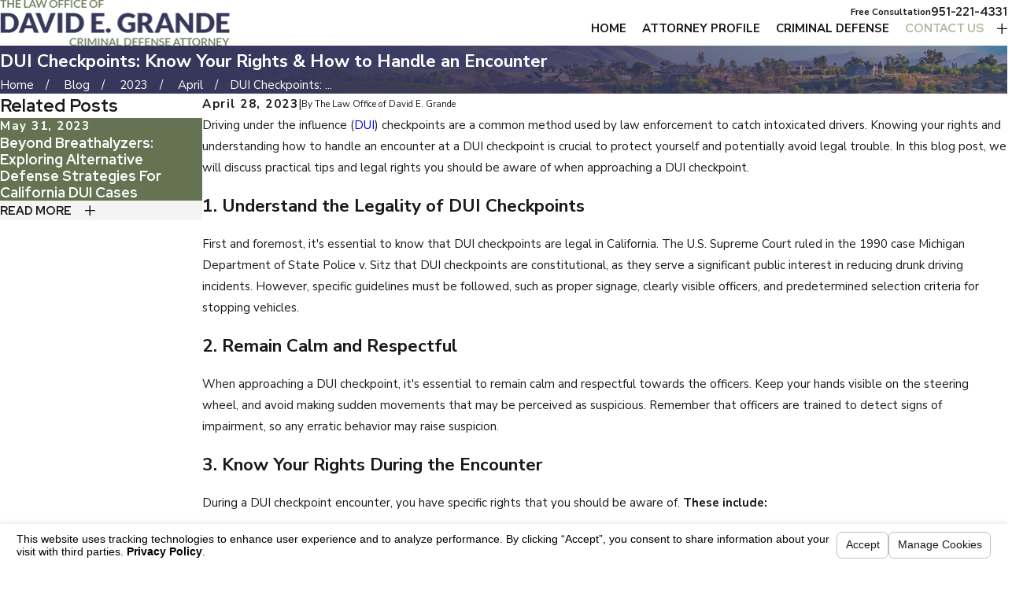

--- FILE ---
content_type: text/html; charset=utf-8
request_url: https://www.grandelaw.com/sa.svc
body_size: 165
content:
<html><head><title>Request Rejected</title></head><body>The requested URL was rejected. Please consult with your administrator.<br><br>Your support ID is: 5523140688037388007<br><br><a href='javascript:history.back();'>[Go Back]</a></body></html>

--- FILE ---
content_type: image/svg+xml; charset=utf-8
request_url: https://www.grandelaw.com/cms/svg/site/ulxqcb8qkvr.24.2601151631045.svg
body_size: 59108
content:
<?xml version="1.0" encoding="UTF-8" standalone="no"?>
<svg xmlns="http://www.w3.org/2000/svg" viewBox="0 0 24 24">
<style>
	g path { stroke: none; }
	g.root { display: none; }
	g.root:target { display: inline; }
	g line { stroke: black; }
	g circle { stroke: black; }
	g polyline { stroke: black; }
</style>
<g class="root" id="arrow_down" data-name="arrow down">
	<path d="M24 6.905L12.009 18.931L0 6.905L1.837 5.068L11.992 15.223L22.163 5.068Z" />
</g>
<g class="root" id="arrow_left" data-name="arrow-left">
	<path d="M4.82 12.12c0 0.24 0.24 0.48 0.36 0.72L16.69 23.52c0.24 0.36 0.6 0.48 0.96 0.48 0.48 0 0.84-0.12 1.08-0.36 0.48-0.36 0.6-1.2 0.24-1.68 0-0.12-0.12-0.12-0.24-0.24L8.18 12L18.74 2.16c0.48-0.36 0.6-1.2 0.24-1.68 0-0.12-0.12-0.12-0.24-0.24-0.24-0.12-0.6-0.24-1.08-0.24-0.36 0-0.72 0.12-0.96 0.48L5.18 11.16c-0.24 0.24-0.36 0.6-0.36 0.96h0Z" />
</g>
<g class="root" id="arrow_right" data-name="arrow-right">
	<path id="np_arrow_2284437_000000" class="st0" d="M19.184 11.88c0-0.24-0.24-0.48-0.36-0.72L7.305 0.48C7.065 0.12 6.704 0 6.344 0C5.865 0 5.504 0.12 5.264 0.36c-0.48 0.36-0.6 1.2-0.24 1.68c0 0.12 0.12 0.12 0.24 0.24L15.824 12l-10.56 9.84c-0.48 0.36-0.6 1.2-0.24 1.68c0 0.12 0.12 0.12 0.24 0.24C5.504 23.88 5.865 24 6.344 24c0.36 0 0.72-0.12 0.96-0.48l11.52-10.68C19.064 12.6 19.184 12.24 19.184 11.88L19.184 11.88z" />
</g>
<g class="root" id="blog_menu" data-name="blog menu">
	<path d="M16.285 0.001a3.434 3.434 0 0 0-3.304 2.571H0V4.286H12.981a3.409 3.409 0 0 0 6.609 0H24V2.572H19.59A3.434 3.434-1.715 0 0 16.285 0.001Zm0 1.714a1.714 1.714 0 1 1-1.714 1.714A1.702 1.702-1.715 0 1 16.285 1.715ZM7.714 8.572a3.434 3.434 0 0 0-3.304 2.571H0v1.714H4.41a3.409 3.409 0 0 0 6.609 0H24V11.143H11.018A3.434 3.434-1.715 0 0 7.714 8.572Zm0 1.714a1.714 1.714 0 1 1-1.714 1.714A1.702 1.702-1.715 0 1 7.714 10.286Zm8.571 6.857a3.434 3.434 0 0 0-3.304 2.571H0v1.714H12.981a3.409 3.409 0 0 0 6.609 0H24V19.715H19.59A3.434 3.434-1.715 0 0 16.285 17.143Zm0 1.714a1.714 1.714 0 1 1-1.714 1.714A1.702 1.702-1.715 0 1 16.285 18.858Z" />
</g>
<g class="root" id="calendar" data-name="calendar">
	<path class="fill-secondary" d="M3.305 12.091h1.996a0.341 0.341 0 0 0 0.341-0.342V10.353a0.341 0.341 0 0 0-0.341-0.34h-1.996a0.341 0.341 0 0 0-0.341 0.34v1.397A0.341 0.341-104.566 0 0 3.305 12.091Zm-0.067-1.739a0.067 0.067 0 0 1 0.067-0.067h1.996a0.067 0.067 0 0 1 0.067 0.067v1.397a0.068 0.068 0 0 1-0.067 0.067h-1.996a0.068 0.068 0 0 1-0.067-0.067Zm0.067 2.53h1.996a1.133 1.133 0 0 0 1.132-1.132v-1.398a1.135 1.135 0 0 0-1.132-1.131h-1.996a1.133 1.133 0 0 0-1.132 1.132v1.397A1.133 1.133-104.566 0 0 3.305 12.882Zm-0.857-2.53a0.858 0.858 0 0 1 0.857-0.857h1.996a0.859 0.859 0 0 1 0.857 0.857v1.397a0.859 0.859 0 0 1-0.857 0.858h-1.996a0.859 0.859 0 0 1-0.857-0.858Zm5.987 2.53h1.996a1.133 1.133 0 0 0 1.132-1.132V10.353a1.133 1.133 0 0 0-1.132-1.132h-1.996a1.132 1.132 0 0 0-1.131 1.132v1.397A1.133 1.133-104.566 0 0 8.435 12.882Zm-0.857-2.53a0.858 0.858 0 0 1 0.857-0.857h1.996a0.859 0.859 0 0 1 0.858 0.857v1.397a0.859 0.859 0 0 1-0.858 0.858h-1.996a0.859 0.859 0 0 1-0.857-0.858Zm0.857 1.739h1.996a0.342 0.342 0 0 0 0.342-0.342V10.353a0.341 0.341 0 0 0-0.342-0.34h-1.996a0.341 0.341 0 0 0-0.34 0.34v1.397A0.342 0.342-104.566 0 0 8.435 12.091Zm-0.067-1.739a0.067 0.067 0 0 1 0.067-0.067h1.996a0.067 0.067 0 0 1 0.067 0.067v1.397a0.068 0.068 0 0 1-0.067 0.067h-1.996a0.067 0.067 0 0 1-0.067-0.067ZM13.567 12.091h1.996a0.342 0.342 0 0 0 0.342-0.342V10.353a0.341 0.341 0 0 0-0.342-0.34H13.567a0.341 0.341 0 0 0-0.342 0.34v1.397A0.342 0.342-104.566 0 0 13.567 12.091Zm-0.067-1.739a0.067 0.067 0 0 1 0.067-0.067h1.996a0.067 0.067 0 0 1 0.067 0.067v1.397a0.068 0.068 0 0 1-0.067 0.067H13.567a0.068 0.068 0 0 1-0.067-0.067Zm0.067 2.53h1.996a1.133 1.133 0 0 0 1.132-1.132V10.353a1.133 1.133 0 0 0-1.132-1.132H13.567a1.133 1.133 0 0 0-1.132 1.132v1.397A1.133 1.133-104.566 0 0 13.567 12.882Zm-0.858-2.53a0.859 0.859 0 0 1 0.858-0.857h1.996a0.859 0.859 0 0 1 0.858 0.857v1.397a0.859 0.859 0 0 1-0.858 0.858H13.567a0.859 0.859 0 0 1-0.858-0.858Zm5.989 2.53h1.996a1.133 1.133 0 0 0 1.132-1.132V10.353a1.133 1.133 0 0 0-1.132-1.132h-1.996a1.132 1.132 0 0 0-1.131 1.132v1.397A1.133 1.133-104.566 0 0 18.697 12.882Zm-0.857-2.53a0.858 0.858 0 0 1 0.857-0.857h1.996a0.858 0.858 0 0 1 0.857 0.857v1.397a0.859 0.859 0 0 1-0.857 0.858h-1.996a0.859 0.859 0 0 1-0.857-0.858Zm0.857 1.739h1.996a0.341 0.341 0 0 0 0.34-0.342V10.353a0.341 0.341 0 0 0-0.34-0.34h-1.996a0.341 0.341 0 0 0-0.34 0.34v1.397A0.341 0.341-104.566 0 0 18.697 12.091Zm-0.067-1.739a0.067 0.067 0 0 1 0.067-0.067h1.996a0.067 0.067 0 0 1 0.067 0.067v1.397a0.067 0.067 0 0 1-0.067 0.067h-1.996a0.067 0.067 0 0 1-0.067-0.067ZM3.305 16.554h1.996a0.341 0.341 0 0 0 0.341-0.341V14.816a0.342 0.342 0 0 0-0.341-0.342h-1.996a0.342 0.342 0 0 0-0.341 0.342v1.398A0.341 0.341-104.566 0 0 3.305 16.554Zm-0.067-1.738a0.068 0.068 0 0 1 0.067-0.067h1.996a0.068 0.068 0 0 1 0.067 0.067v1.398a0.067 0.067 0 0 1-0.067 0.067h-1.996a0.067 0.067 0 0 1-0.067-0.067Zm0.067 2.53h1.996a1.133 1.133 0 0 0 1.132-1.132V14.816a1.135 1.135 0 0 0-1.132-1.132h-1.996a1.133 1.133 0 0 0-1.132 1.132v1.398A1.133 1.133-104.566 0 0 3.305 17.347Zm-0.857-2.53a0.859 0.859 0 0 1 0.857-0.858h1.996a0.859 0.859 0 0 1 0.857 0.858v1.398a0.859 0.859 0 0 1-0.857 0.858h-1.996a0.859 0.859 0 0 1-0.857-0.858Zm5.987 2.53h1.996a1.133 1.133 0 0 0 1.132-1.132V14.816a1.133 1.133 0 0 0-1.132-1.132h-1.996a1.133 1.133 0 0 0-1.131 1.132v1.398A1.133 1.133-104.566 0 0 8.435 17.347Zm-0.857-2.53a0.858 0.858 0 0 1 0.857-0.858h1.996a0.859 0.859 0 0 1 0.858 0.858v1.398a0.859 0.859 0 0 1-0.858 0.858h-1.996a0.859 0.859 0 0 1-0.857-0.858Zm0.857 1.738h1.996a0.341 0.341 0 0 0 0.342-0.341V14.816a0.342 0.342 0 0 0-0.342-0.342h-1.996a0.342 0.342 0 0 0-0.34 0.342v1.398A0.341 0.341-104.566 0 0 8.435 16.554Zm-0.067-1.738a0.068 0.068 0 0 1 0.067-0.067h1.996a0.067 0.067 0 0 1 0.067 0.067v1.398a0.067 0.067 0 0 1-0.067 0.067h-1.996a0.067 0.067 0 0 1-0.067-0.067ZM13.567 17.347h1.996a1.133 1.133 0 0 0 1.132-1.132V14.816a1.133 1.133 0 0 0-1.132-1.132H13.567a1.133 1.133 0 0 0-1.132 1.132v1.398A1.133 1.133-104.566 0 0 13.567 17.347Zm-0.858-2.53a0.859 0.859 0 0 1 0.858-0.858h1.996a0.859 0.859 0 0 1 0.858 0.858v1.398a0.859 0.859 0 0 1-0.858 0.858H13.567a0.859 0.859 0 0 1-0.858-0.858Zm0.859 1.738h1.996a0.341 0.341 0 0 0 0.342-0.341V14.816a0.342 0.342 0 0 0-0.342-0.342H13.567a0.342 0.342 0 0 0-0.342 0.342v1.398A0.341 0.341-104.566 0 0 13.567 16.554Zm-0.067-1.738a0.067 0.067 0 0 1 0.067-0.067h1.996a0.068 0.068 0 0 1 0.067 0.067v1.398a0.067 0.067 0 0 1-0.067 0.067H13.567a0.067 0.067 0 0 1-0.067-0.067Zm5.197 2.53h1.996a1.133 1.133 0 0 0 1.132-1.132V14.816a1.133 1.133 0 0 0-1.132-1.132h-1.996a1.132 1.132 0 0 0-1.131 1.132v1.398A1.133 1.133-104.566 0 0 18.697 17.347Zm-0.857-2.53a0.858 0.858 0 0 1 0.857-0.858h1.996a0.859 0.859 0 0 1 0.857 0.858v1.398a0.859 0.859 0 0 1-0.857 0.858h-1.996a0.859 0.859 0 0 1-0.857-0.858Zm0.857 1.738h1.996a0.341 0.341 0 0 0 0.34-0.341V14.816a0.341 0.341 0 0 0-0.34-0.342h-1.996a0.341 0.341 0 0 0-0.34 0.342v1.398A0.341 0.341-104.566 0 0 18.697 16.554Zm-0.067-1.738a0.068 0.068 0 0 1 0.067-0.067h1.996a0.068 0.068 0 0 1 0.067 0.067v1.398a0.067 0.067 0 0 1-0.067 0.067h-1.996a0.067 0.067 0 0 1-0.067-0.067Zm-15.325 6.2h1.996a0.341 0.341 0 0 0 0.341-0.342V19.277a0.34 0.34 0 0 0-0.341-0.34h-1.996a0.34 0.34 0 0 0-0.341 0.34V20.674A0.341 0.341-104.566 0 0 3.305 21.016Zm-0.067-1.739a0.067 0.067 0 0 1 0.067-0.066h1.996a0.067 0.067 0 0 1 0.067 0.066V20.674a0.067 0.067 0 0 1-0.067 0.067h-1.996a0.067 0.067 0 0 1-0.067-0.067Zm0.067 2.53h1.996a1.133 1.133 0 0 0 1.132-1.133V19.277a1.135 1.135 0 0 0-1.132-1.13h-1.996a1.132 1.132 0 0 0-1.132 1.13V20.674A1.135 1.135-104.566 0 0 3.305 21.809Zm-0.857-2.53a0.858 0.858 0 0 1 0.857-0.857h1.996a0.859 0.859 0 0 1 0.857 0.857V20.674a0.859 0.859 0 0 1-0.857 0.859h-1.996a0.859 0.859 0 0 1-0.857-0.859Zm5.987 2.53h1.996a1.135 1.135 0 0 0 1.132-1.133V19.277a1.132 1.132 0 0 0-1.132-1.13h-1.996a1.132 1.132 0 0 0-1.131 1.13V20.674A1.133 1.133-104.566 0 0 8.435 21.809Zm-0.857-2.53a0.857 0.857 0 0 1 0.857-0.857h1.996a0.858 0.858 0 0 1 0.858 0.857V20.674a0.859 0.859 0 0 1-0.858 0.859h-1.996a0.859 0.859 0 0 1-0.857-0.859Zm0.857 1.739h1.996a0.342 0.342 0 0 0 0.342-0.342V19.277a0.341 0.341 0 0 0-0.342-0.34h-1.996a0.34 0.34 0 0 0-0.34 0.34V20.674A0.342 0.342-104.566 0 0 8.435 21.016Zm-0.067-1.739a0.067 0.067 0 0 1 0.067-0.066h1.996a0.067 0.067 0 0 1 0.067 0.066V20.674a0.068 0.068 0 0 1-0.067 0.067h-1.996a0.067 0.067 0 0 1-0.067-0.067ZM13.567 21.016h1.996a0.342 0.342 0 0 0 0.342-0.342V19.277a0.341 0.341 0 0 0-0.342-0.34H13.567a0.341 0.341 0 0 0-0.342 0.34V20.674A0.342 0.342-104.566 0 0 13.567 21.016Zm-0.067-1.739a0.067 0.067 0 0 1 0.067-0.066h1.996a0.067 0.067 0 0 1 0.067 0.066V20.674a0.068 0.068 0 0 1-0.067 0.067H13.567a0.068 0.068 0 0 1-0.067-0.067Zm0.067 2.53h1.996a1.135 1.135 0 0 0 1.132-1.133V19.277a1.132 1.132 0 0 0-1.132-1.13H13.567a1.132 1.132 0 0 0-1.132 1.13V20.674A1.135 1.135-104.566 0 0 13.567 21.809Zm-0.858-2.53a0.858 0.858 0 0 1 0.858-0.857h1.996a0.858 0.858 0 0 1 0.858 0.857V20.674a0.859 0.859 0 0 1-0.858 0.859H13.567a0.859 0.859 0 0 1-0.858-0.859Zm5.989 1.739h1.996a0.341 0.341 0 0 0 0.34-0.342V19.277a0.34 0.34 0 0 0-0.34-0.34h-1.996a0.34 0.34 0 0 0-0.34 0.34V20.674A0.341 0.341-104.566 0 0 18.697 21.016Zm-0.067-1.739a0.067 0.067 0 0 1 0.067-0.066h1.996a0.067 0.067 0 0 1 0.067 0.066V20.674a0.067 0.067 0 0 1-0.067 0.067h-1.996a0.067 0.067 0 0 1-0.067-0.067Zm0.067 2.53h1.996A1.135 1.135-104.566 0 0 21.826 20.674V19.277a1.132 1.132 0 0 0-1.132-1.13h-1.996a1.132 1.132 0 0 0-1.131 1.13V20.674A1.133 1.133-104.566 0 0 18.697 21.809Zm-0.857-2.53a0.857 0.857 0 0 1 0.857-0.857h1.996a0.857 0.857 0 0 1 0.857 0.857V20.674a0.859 0.859 0 0 1-0.857 0.859h-1.996a0.859 0.859 0 0 1-0.857-0.859ZM14.495 5.133a0.778 0.778 0 0 0 0.778-0.778v-2.786a0.778 0.778 0 1 0-1.556 0v2.786A0.778 0.778-104.566 0 0 14.495 5.133Zm-0.503-3.563a0.503 0.503 0 1 1 1.007 0v2.786a0.503 0.503 0 0 1-1.007 0Zm5.493 3.563a0.778 0.778 0 0 0 0.778-0.778v-2.786a0.778 0.778 0 1 0-1.555 0v2.786A0.778 0.778-104.566 0 0 19.483 5.133Zm-0.503-3.563a0.503 0.503 0 1 1 1.005 0v2.786a0.503 0.503 0 1 1-1.005 0Zm-18.136 20.344a1.297 1.297 0 0 0 1.296 1.296h19.719a1.297 1.297 0 0 0 1.296-1.296V7.983H0.844Zm0.274-13.656h21.764v13.656a1.022 1.022 0 0 1-1.022 1.022h-19.719a1.023 1.023 0 0 1-1.022-1.022ZM21.856 2.84h-1.082v1.516a1.294 1.294 0 1 1-2.589 0V2.84h-2.399v1.516a1.295 1.295 0 1 1-2.589 0V2.84h-2.4v1.516a1.294 1.294 0 1 1-2.589 0V2.84h-2.399v1.516a1.295 1.295 0 1 1-2.589 0V2.84H2.141a1.297 1.297 0 0 0-1.295 1.297V7.467h22.308V4.136A1.297 1.297-104.566 0 0 21.856 2.84Zm1.022 4.352H1.12V4.136A1.023 1.023-104.566 0 1 2.141 3.113h0.808v1.242a1.568 1.568 0 1 0 3.137 0V3.113h1.85v1.242a1.568 1.568 0 1 0 3.137 0V3.113h1.852v1.242a1.568 1.568 0 1 0 3.137 0V3.113h1.85v1.242a1.568 1.568 0 1 0 3.137 0V3.113h0.808a1.023 1.023 0 0 1 1.022 1.022Zm-1.017-5.144h-0.808v-0.479a1.569 1.569 0 0 0-3.138 0v0.479h-1.85v-0.479a1.569 1.569 0 0 0-3.138 0v0.479h-1.852v-0.479a1.568 1.568 0 1 0-3.137 0v0.479H6.087v-0.479a1.569 1.569 0 0 0-3.138 0v0.479h-0.808a2.091 2.091 0 0 0-2.089 2.087v17.777a2.092 2.092 0 0 0 2.089 2.087h19.719a2.09 2.09 0 0 0 2.089-2.087V4.136A2.09 2.09-104.566 0 0 21.86 2.049Zm1.813 19.865a1.816 1.816 0 0 1-1.814 1.813h-19.719a1.817 1.817 0 0 1-1.814-1.813V4.136a1.816 1.816 0 0 1 1.814-1.813h1.082V1.57a1.295 1.295 0 0 1 2.59 0V2.323H8.211V1.57a1.294 1.294 0 1 1 2.589 0V2.323h2.4V1.57a1.295 1.295 0 0 1 2.59 0V2.323h2.399V1.57a1.295 1.295 0 0 1 2.59 0V2.323h1.082a1.816 1.816 0 0 1 1.813 1.813Zm-14.169-16.78a0.778 0.778 0 0 0 0.778-0.778v-2.786a0.778 0.778 0 1 0-1.556 0v2.786A0.778 0.778-104.566 0 0 9.505 5.133Zm-0.503-3.563a0.503 0.503 0 1 1 1.007 0v2.786a0.503 0.503 0 1 1-1.007 0ZM4.516 5.133a0.778 0.778 0 0 0 0.778-0.778v-2.786a0.778 0.778 0 1 0-1.556 0v2.786A0.778 0.778-104.566 0 0 4.516 5.133Zm-0.503-3.563a0.503 0.503 0 1 1 1.005 0v2.786a0.503 0.503 0 0 1-1.005 0Z" />
</g>
<g class="root" id="close" data-name="close">
	<path d="M1.285 0.002A1.498 1.498 0.012 0 0 0.012 1.5a1.498 1.498 0 0 0 0.434 0.884L10.019 11.986L0.447 21.604a1.408 1.408 0 0 0 0 1.992a1.393 1.393 0 0 0 1.962 0L11.996 14.009l9.572 9.587a1.498 1.498 0 0 0 2.007 0a1.408 1.408 0 0 0 0-1.992L14.034 11.986l9.587-9.587A1.423 1.423 0.012 0 0 21.614 0.437L11.996 10.009L2.454 0.437A1.588 1.588 0.012 0 0 1.285 0.002Z" />
</g>
<g class="root" id="cta-help" data-name="cta-help">
	<path d="M21.286 24.086L2.886 24.086C1.341 24.084 0.088 22.832 0.086 21.286L0.086 2.886C0.088 1.341 1.341 0.088 2.886 0.086L21.286 0.086C22.832 0.088 24.084 1.341 24.086 2.886L24.086 21.286C24.084 22.832 22.832 24.084 21.286 24.086ZM23.286 2.886C23.285 1.782 22.39 0.888 21.286 0.886L2.886 0.886C1.782 0.888 0.888 1.782 0.886 2.886L0.886 4.886L23.286 4.886L23.286 2.886ZM23.286 5.686L0.886 5.686L0.886 21.286C0.888 22.39 1.782 23.285 2.886 23.286L21.286 23.286C22.39 23.285 23.285 22.39 23.286 21.286L23.286 5.686ZM20.086 8.486L20.886 8.486L20.886 9.286L20.086 9.286L20.086 8.486ZM20.432 13.486C20.467 13.547 20.486 13.616 20.486 13.686L20.486 15.286C20.486 16.389 19.051 17.286 17.286 17.286C15.522 17.286 14.086 16.389 14.086 15.286L14.086 13.686C14.086 13.616 14.105 13.547 14.141 13.486L16.59 9.286L13.213 9.286C13.092 9.625 12.825 9.892 12.486 10.013L12.486 20.486L14.886 20.486L14.886 21.286L9.286 21.286L9.286 20.486L11.686 20.486L11.686 10.013C11.347 9.892 11.081 9.625 10.96 9.286L7.583 9.286L10.032 13.486C10.067 13.547 10.086 13.616 10.086 13.686L10.086 15.286C10.086 16.389 8.651 17.286 6.886 17.286C5.122 17.286 3.686 16.389 3.686 15.286L3.686 13.686C3.686 13.616 3.705 13.547 3.741 13.486L6.19 9.286L4.886 9.286L4.886 8.486L10.96 8.486C11.08 8.142 11.35 7.872 11.694 7.752C12.316 7.536 12.996 7.864 13.213 8.486L19.286 8.486L19.286 9.286L17.983 9.286L20.432 13.486ZM4.486 15.286C4.486 15.775 5.421 16.486 6.886 16.486C8.351 16.486 9.286 15.775 9.286 15.286L9.286 14.886L4.486 14.886L4.486 15.286ZM4.486 13.795L4.486 14.086L9.286 14.086L9.286 13.795L6.886 9.68L4.486 13.795ZM12.086 8.486C11.865 8.486 11.686 8.665 11.686 8.886C11.686 9.107 11.865 9.286 12.086 9.286C12.307 9.286 12.486 9.107 12.486 8.886C12.486 8.665 12.307 8.486 12.086 8.486ZM14.886 15.286C14.886 15.775 15.821 16.486 17.286 16.486C18.751 16.486 19.686 15.775 19.686 15.286L19.686 14.886L14.886 14.886L14.886 15.286ZM14.886 13.795L14.886 14.086L19.686 14.086L19.686 13.795L17.286 9.68L14.886 13.795ZM3.286 8.486L4.086 8.486L4.086 9.286L3.286 9.286L3.286 8.486ZM3.286 3.286L2.486 3.286L2.486 2.486L3.286 2.486L3.286 3.286ZM4.886 3.286L4.086 3.286L4.086 2.486L4.886 2.486L4.886 3.286ZM6.486 3.286L5.686 3.286L5.686 2.486L6.486 2.486L6.486 3.286Z" />
</g>
<g class="root" id="cta-results" data-name="cta-results">
	<path d="M22.886 24.086L1.286 24.086C0.624 24.086 0.086 23.549 0.086 22.886L0.086 10.086C0.086 9.98 0.128 9.878 0.203 9.803L3.286 6.721L3.286 1.286C3.286 0.623 3.823 0.086 4.486 0.086L19.686 0.086C20.349 0.086 20.886 0.623 20.886 1.286L20.886 6.721L23.969 9.803C24.044 9.878 24.086 9.98 24.086 10.086L24.086 22.886C24.086 23.549 23.549 24.086 22.886 24.086ZM3.286 7.852L1.052 10.086L3.286 12.321L3.286 7.852ZM17.686 0.886L16.086 0.886L16.086 3.286L16.566 2.646C16.583 2.626 16.602 2.607 16.623 2.59C16.8 2.444 17.061 2.469 17.206 2.646L17.686 3.286L17.686 0.886ZM20.086 1.286C20.086 1.065 19.907 0.886 19.686 0.886L18.486 0.886L18.486 4.486C18.486 4.658 18.376 4.811 18.213 4.866C18.172 4.879 18.129 4.886 18.086 4.886C17.96 4.886 17.842 4.827 17.766 4.726L16.886 3.553L16.006 4.726C15.931 4.827 15.812 4.886 15.686 4.886C15.465 4.886 15.286 4.707 15.286 4.486L15.286 0.886L4.486 0.886C4.265 0.886 4.086 1.065 4.086 1.286L4.086 13.121L4.652 13.686L19.521 13.686L20.086 13.121L20.086 1.286ZM20.886 7.852L20.886 12.321L23.121 10.086L20.886 7.852ZM23.286 11.052L19.969 14.369C19.894 14.444 19.792 14.486 19.686 14.486L4.486 14.486C4.38 14.486 4.278 14.444 4.203 14.369L0.886 11.052L0.886 22.886C0.886 23.107 1.065 23.286 1.286 23.286L22.886 23.286C23.107 23.286 23.286 23.107 23.286 22.886L23.286 11.052ZM15.286 11.286C14.182 11.286 13.286 10.391 13.286 9.286C13.286 9.224 13.299 9.163 13.326 9.107L14.639 6.486L13.213 6.486C13.092 6.825 12.825 7.092 12.486 7.213L12.486 12.086L14.486 12.086L14.486 12.886L9.686 12.886L9.686 12.086L11.686 12.086L11.686 7.213C11.347 7.092 11.081 6.825 10.96 6.486L9.533 6.486L10.844 9.107C10.872 9.163 10.886 9.224 10.886 9.286C10.886 10.391 9.991 11.286 8.886 11.286C7.782 11.286 6.886 10.391 6.886 9.286C6.886 9.224 6.901 9.163 6.928 9.107L8.239 6.486L7.686 6.486L7.686 5.686L10.96 5.686C11.081 5.347 11.347 5.081 11.686 4.96L11.686 4.486L12.486 4.486L12.486 4.96C12.825 5.081 13.092 5.347 13.213 5.686L16.486 5.686L16.486 6.486L15.933 6.486L17.246 9.107C17.273 9.163 17.287 9.224 17.286 9.286C17.286 10.391 16.391 11.286 15.286 11.286ZM8.886 10.486C9.393 10.484 9.843 10.164 10.012 9.686L7.76 9.686C7.929 10.164 8.38 10.484 8.886 10.486ZM7.933 8.886L9.839 8.886L8.886 6.981L7.933 8.886ZM12.086 5.686C11.865 5.686 11.686 5.865 11.686 6.086C11.686 6.307 11.865 6.486 12.086 6.486C12.307 6.486 12.486 6.307 12.486 6.086C12.486 5.865 12.307 5.686 12.086 5.686ZM15.286 6.981L14.333 8.886L16.239 8.886L15.286 6.981ZM14.16 9.686C14.329 10.164 14.78 10.484 15.286 10.486C15.793 10.484 16.243 10.164 16.412 9.686L14.16 9.686ZM4.886 3.286L9.686 3.286L9.686 4.086L4.886 4.086L4.886 3.286ZM7.286 1.686L9.686 1.686L9.686 2.486L7.286 2.486L7.286 1.686ZM4.886 1.686L6.486 1.686L6.486 2.486L4.886 2.486L4.886 1.686ZM8.886 12.886L8.086 12.886L8.086 12.086L8.886 12.086L8.886 12.886ZM16.086 12.886L15.286 12.886L15.286 12.086L16.086 12.086L16.086 12.886Z" />
</g>
<g class="root" id="cta-why" data-name="cta-why">
	<path d="M23.188 18.148L16.036 22.292C15.107 22.828 14.054 23.11 12.983 23.11C12.749 23.11 12.515 23.097 12.282 23.069L7.445 22.499C7.335 22.486 7.224 22.48 7.113 22.479L4.057 22.479C4.057 22.704 3.876 22.887 3.651 22.887L0.405 22.887C0.181 22.887 0 22.704 0 22.479L0 16.777C0 16.552 0.181 16.369 0.405 16.369L3.651 16.369C3.876 16.369 4.057 16.552 4.057 16.777L4.351 16.777L4.934 16.426C5.88 15.856 6.962 15.555 8.065 15.555L8.41 15.555C9.064 15.555 9.714 15.66 10.335 15.868L11.832 16.369L16.635 16.369C17.271 16.371 17.848 16.745 18.11 17.327L21.565 15.325C22.342 14.881 23.33 15.147 23.783 15.921C23.925 16.169 23.999 16.45 24 16.736C24.003 17.319 23.693 17.859 23.188 18.148ZM3.246 17.184L0.811 17.184L0.811 22.072L3.246 22.072L3.246 17.184ZM23.077 16.329C22.853 15.939 22.357 15.806 21.969 16.031L18.239 18.192C18.143 19.009 17.455 19.626 16.635 19.628L10.549 19.628L10.549 18.813L16.635 18.813C17.084 18.813 17.447 18.449 17.447 17.999C17.447 17.549 17.084 17.184 16.635 17.184L11.766 17.184C11.723 17.184 11.68 17.177 11.638 17.163L10.078 16.641C9.54 16.461 8.977 16.369 8.41 16.369L8.065 16.369C7.109 16.37 6.171 16.631 5.351 17.126L4.672 17.533C4.609 17.571 4.537 17.591 4.463 17.591L4.057 17.591L4.057 21.665L7.113 21.665C7.255 21.665 7.397 21.674 7.539 21.691L12.375 22.261C13.504 22.393 14.645 22.157 15.63 21.588L22.782 17.442C23.034 17.297 23.188 17.027 23.186 16.736C23.186 16.593 23.149 16.453 23.077 16.329ZM20.287 1.705L21.099 1.705L21.099 2.52L20.287 2.52L20.287 1.705ZM20.638 6.797C20.674 6.859 20.693 6.929 20.693 7.001L20.693 8.63C20.693 9.753 19.237 10.667 17.447 10.667C15.657 10.667 14.201 9.753 14.201 8.63L14.201 7.001C14.201 6.929 14.22 6.859 14.256 6.797L16.74 2.52L13.315 2.52C13.192 2.865 12.922 3.137 12.578 3.26L12.578 13.925L15.012 13.925L15.012 14.74L9.332 14.74L9.332 13.925L11.766 13.925L11.766 3.26C11.423 3.137 11.152 2.865 11.03 2.52L7.604 2.52L10.088 6.797C10.124 6.859 10.143 6.929 10.143 7.001L10.143 8.63C10.143 9.753 8.687 10.667 6.897 10.667C5.108 10.667 3.651 9.753 3.651 8.63L3.651 7.001C3.652 6.929 3.671 6.859 3.707 6.797L6.191 2.52L4.869 2.52L4.869 1.705L11.03 1.705C11.151 1.355 11.425 1.08 11.774 0.958C12.405 0.737 13.095 1.072 13.315 1.705L19.476 1.705L19.476 2.52L18.153 2.52L20.638 6.797ZM4.463 8.63C4.463 9.128 5.411 9.852 6.897 9.852C8.384 9.852 9.332 9.128 9.332 8.63L9.332 8.223L4.463 8.223L4.463 8.63ZM4.463 7.111L4.463 7.408L9.332 7.408L9.332 7.111L6.897 2.921L4.463 7.111ZM12.172 1.705C11.948 1.705 11.766 1.888 11.766 2.113C11.766 2.338 11.948 2.52 12.172 2.52C12.396 2.52 12.578 2.338 12.578 2.113C12.578 1.888 12.396 1.705 12.172 1.705ZM15.012 8.63C15.012 9.128 15.961 9.852 17.447 9.852C18.933 9.852 19.881 9.128 19.881 8.63L19.881 8.223L15.012 8.223L15.012 8.63ZM15.012 7.111L15.012 7.408L19.881 7.408L19.881 7.111L17.447 2.921L15.012 7.111ZM3.246 1.705L4.057 1.705L4.057 2.52L3.246 2.52L3.246 1.705Z" />
</g>
<g class="root" id="cta_about_us" data-name="cta about us">
	<path d="M12.496 9.14v8.114c0 0.22-0.18 0.4-0.4 0.4s-0.4-0.18-0.4-0.4v-8.114c0-0.22 0.18-0.4 0.4-0.4s0.4 0.18 0.4 0.4Zm-0.4-3.159c-0.36 0-0.652 0.292-0.652 0.652s0.292 0.652 0.652 0.652 0.652-0.292 0.652-0.652-0.292-0.652-0.652-0.652Zm10.29 12.032l1.088 5.935l-6.094-1.221c-1.69 0.847-3.536 1.272-5.381 1.272-1.894 0-3.789-0.447-5.517-1.341C3.033 20.874 0.652 17.51 0.115 13.662-0.422 9.813 0.946 5.926 3.776 3.262 6.606 0.598 10.569-0.531 14.378 0.238c3.809 0.77 7.022 3.35 8.596 6.902 1.554 3.507 1.332 7.558-0.586 10.874Zm-0.843-0.15l0.076-0.129c1.856-3.116 2.088-6.954 0.619-10.27-1.468-3.316-4.469-5.722-8.022-6.441-0.735-0.149-1.474-0.22-2.211-0.22-2.828 0-5.588 1.072-7.683 3.044C1.684 6.332 0.406 9.958 0.908 13.551c0.503 3.591 2.724 6.73 5.944 8.398 3.22 1.666 7.066 1.668 10.288 0.005l0.124-0.064l5.21 1.044l-0.928-5.068Z" />
</g>
<g class="root" id="cta_contact_us" data-name="cta contact us">
	<path d="M23.205 16.962l-2.808-2.808c-1.054-1.054-2.77-1.054-3.825 0l-1.848 1.848c-1.377-0.865-2.67-1.903-3.844-3.082-1.117-1.117-2.106-2.335-2.937-3.616l1.885-1.885c0.513-0.513 0.793-1.194 0.792-1.92-0.001-0.723-0.282-1.398-0.792-1.905l-2.808-2.808C6.117-0.118 4.669-0.25 3.579 0.469l-0.021 0.015c-0.106 0.079-0.234 0.18-0.364 0.309l-0.562 0.57c-0.015 0.012-0.03 0.024-0.045 0.037l-0.007 0.007c-0.018 0.018-0.034 0.036-0.046 0.052l-1.518 1.545l-0.019 0.021C0.36 3.768 0.016 4.66 0 5.611c-0.063 3.822 2.25 8.548 6.037 12.335 1.828 1.828 3.918 3.354 6.042 4.413 2.143 1.068 4.267 1.632 6.144 1.632h0.157c0.946-0.015 1.831-0.354 2.56-0.981l0.012-0.01l2.253-2.205c0.241-0.241 0.442-0.541 0.582-0.868 0.424-1.021 0.196-2.184-0.582-2.962ZM7.06 8.872c-0.169 0.172-0.202 0.454-0.075 0.655 0.903 1.44 1.992 2.802 3.238 4.047 1.297 1.303 2.733 2.439 4.266 3.373 0.115 0.081 0.262 0.109 0.403 0.078 0.1-0.022 0.195-0.075 0.268-0.147l1.192-1.192l5.298 5.328l-1.326 1.297c-0.559 0.477-1.234 0.733-1.954 0.747h-0.145c-3.55 0-7.968-2.212-11.528-5.772C3.079 13.673 0.871 9.205 0.93 5.626c0.012-0.726 0.274-1.411 0.759-1.978l1.036-1.054l5.292 5.323l-0.957 0.957Zm2.112-2.112l-0.498 0.498L3.376 1.93l0.477-0.481c0.085-0.085 0.175-0.156 0.249-0.211 0.72-0.469 1.671-0.384 2.26 0.205l2.809 2.809c0.333 0.331 0.519 0.774 0.519 1.248 0.001 0.477-0.183 0.924-0.52 1.261Zm13.757 12.805c-0.09 0.211-0.225 0.414-0.378 0.567l-0.238 0.232l-5.305-5.335l0.219-0.219c0.693-0.691 1.818-0.693 2.511 0l2.808 2.808c0.511 0.511 0.66 1.275 0.381 1.947Z" />
</g>
<g class="root" id="cta_coupons" data-name="cta coupons">
	<path d="M10.8 10.8c1.02-1.02 1.022-2.684 0.002-3.704-0.51-0.51-1.181-0.764-1.853-0.764s-1.344 0.255-1.853 0.764c-1.02 1.02-1.017 2.684 0.003 3.704 1.02 1.02 2.682 1.02 3.701 0Zm-3.117-0.585c-0.704-0.704-0.705-1.83-0.003-2.534 0.351-0.351 0.81-0.528 1.268-0.528h0c0.458 0 0.917 0.176 1.268 0.528 0.704 0.704 0.701 1.83-0.003 2.534-0.704 0.704-1.827 0.704-2.531 0Zm8.713-3.033s0 0 0 0c0 0 0 0 0 0h0s0 0 0 0Zm-7.447-0.849h0h0Zm7.747 1.562l-8.802 8.802c-0.162 0.162-0.425 0.162-0.587 0-0.162-0.162-0.162-0.425 0-0.587l8.806-8.802c0.075-0.078 0.177-0.122 0.284-0.125 0.171-0.006 0.327 0.095 0.393 0.254 0.066 0.158 0.029 0.341-0.095 0.459h0Zm7.04 3.311c-0.143-0.26-0.321-0.53-0.504-0.795-0.182-0.264-0.366-0.525-0.507-0.746-0.143-0.221-0.237-0.42-0.251-0.471-0.014-0.05-0.03-0.27-0.018-0.531 0.012-0.263 0.042-0.578 0.068-0.897 0.024-0.32 0.047-0.645 0.039-0.941-0.006-0.296-0.015-0.557-0.168-0.822-0.153-0.264-0.375-0.407-0.629-0.56-0.252-0.153-0.545-0.294-0.834-0.432-0.29-0.138-0.576-0.275-0.81-0.395-0.233-0.12-0.419-0.245-0.455-0.282-0.038-0.038-0.161-0.219-0.282-0.452-0.12-0.233-0.252-0.522-0.39-0.813-0.138-0.29-0.284-0.578-0.437-0.83-0.153-0.252-0.291-0.477-0.555-0.63-0.264-0.153-0.528-0.165-0.824-0.171-0.296-0.006-0.621 0.015-0.941 0.041-0.32 0.024-0.633 0.054-0.896 0.068-0.263 0.012-0.485-0.002-0.534-0.015-0.05-0.014-0.249-0.113-0.471-0.254-0.221-0.143-0.482-0.326-0.746-0.507-0.264-0.182-0.531-0.362-0.791-0.504-0.26-0.143-0.495-0.266-0.801-0.266s-0.539 0.123-0.797 0.266c-0.26 0.143-0.53 0.323-0.795 0.504-0.264 0.182-0.521 0.365-0.743 0.507-0.221 0.143-0.42 0.24-0.471 0.254-0.05 0.014-0.273 0.027-0.534 0.015-0.263-0.012-0.578-0.042-0.897-0.068-0.32-0.024-0.642-0.047-0.938-0.041-0.296 0.006-0.561 0.018-0.825 0.171-0.264 0.153-0.405 0.377-0.558 0.63-0.153 0.252-0.296 0.542-0.434 0.83-0.138 0.29-0.272 0.579-0.39 0.813-0.12 0.233-0.245 0.416-0.281 0.452-0.038 0.038-0.222 0.161-0.456 0.282-0.233 0.12-0.519 0.257-0.809 0.395-0.29 0.138-0.582 0.281-0.834 0.432-0.252 0.153-0.477 0.294-0.63 0.56-0.153 0.264-0.161 0.527-0.168 0.822-0.006 0.296 0.015 0.621 0.039 0.941 0.024 0.32 0.051 0.636 0.063 0.897 0.012 0.263-0.002 0.482-0.015 0.531-0.014 0.05-0.113 0.249-0.254 0.471-0.143 0.221-0.321 0.48-0.504 0.746-0.182 0.264-0.362 0.536-0.506 0.795-0.143 0.26-0.266 0.492-0.266 0.797s0.123 0.539 0.266 0.797c0.143 0.26 0.323 0.528 0.506 0.794 0.182 0.264 0.362 0.524 0.504 0.746 0.143 0.221 0.24 0.42 0.254 0.471 0.014 0.05 0.027 0.27 0.015 0.531-0.012 0.263-0.039 0.578-0.063 0.897-0.024 0.32-0.047 0.645-0.039 0.941 0.006 0.296 0.015 0.557 0.168 0.822 0.153 0.264 0.377 0.407 0.63 0.56 0.252 0.153 0.545 0.297 0.834 0.437 0.29 0.138 0.576 0.272 0.809 0.39 0.233 0.12 0.419 0.245 0.456 0.282 0.038 0.038 0.161 0.219 0.281 0.452 0.12 0.233 0.252 0.522 0.39 0.813 0.14 0.29 0.281 0.578 0.434 0.83 0.153 0.252 0.294 0.477 0.558 0.63 0.264 0.153 0.53 0.165 0.825 0.171 0.296 0.006 0.618-0.015 0.938-0.039 0.32-0.024 0.636-0.056 0.897-0.069 0.263-0.012 0.485 0.002 0.534 0.015 0.05 0.014 0.249 0.113 0.471 0.254s0.477 0.326 0.743 0.507c0.264 0.182 0.536 0.362 0.795 0.504 0.26 0.143 0.492 0.266 0.797 0.266s0.542-0.123 0.801-0.266c0.26-0.143 0.527-0.323 0.791-0.504s0.525-0.365 0.746-0.507c0.221-0.143 0.42-0.24 0.471-0.254 0.05-0.014 0.272-0.027 0.534-0.015 0.263 0.012 0.576 0.044 0.896 0.069 0.32 0.024 0.645 0.047 0.941 0.039 0.296-0.006 0.56-0.018 0.824-0.171 0.264-0.153 0.404-0.377 0.555-0.63 0.153-0.252 0.297-0.542 0.437-0.83 0.138-0.29 0.272-0.579 0.39-0.813 0.12-0.233 0.245-0.416 0.282-0.452 0.038-0.038 0.222-0.161 0.455-0.282 0.233-0.12 0.521-0.252 0.81-0.39 0.29-0.138 0.582-0.284 0.834-0.437 0.252-0.153 0.477-0.294 0.629-0.56 0.153-0.264 0.162-0.527 0.168-0.822s-0.015-0.621-0.039-0.941c-0.024-0.32-0.054-0.636-0.068-0.897-0.012-0.263 0.005-0.482 0.018-0.531 0.014-0.05 0.11-0.249 0.251-0.471 0.143-0.221 0.326-0.48 0.507-0.746 0.182-0.264 0.362-0.534 0.504-0.794 0.143-0.26 0.266-0.492 0.266-0.797s-0.123-0.539-0.266-0.797Zm-0.723 1.196c-0.117 0.212-0.285 0.467-0.461 0.725-0.177 0.258-0.365 0.519-0.522 0.764-0.156 0.245-0.288 0.456-0.354 0.705-0.066 0.249-0.057 0.494-0.044 0.785 0.014 0.29 0.044 0.611 0.068 0.923 0.024 0.312 0.042 0.617 0.038 0.858-0.005 0.242-0.056 0.423-0.059 0.428s-0.135 0.138-0.342 0.263-0.479 0.261-0.761 0.396c-0.282 0.135-0.575 0.27-0.833 0.404-0.258 0.134-0.479 0.249-0.66 0.431-0.183 0.183-0.297 0.402-0.431 0.659-0.134 0.258-0.269 0.552-0.404 0.834-0.135 0.282-0.269 0.554-0.393 0.761-0.125 0.207-0.263 0.341-0.266 0.342s-0.186 0.053-0.428 0.057c-0.242 0.005-0.546-0.015-0.858-0.039-0.312-0.024-0.632-0.053-0.923-0.068-0.29-0.014-0.537-0.021-0.786 0.047-0.249 0.066-0.458 0.197-0.702 0.354-0.245 0.156-0.509 0.342-0.767 0.519-0.258 0.177-0.513 0.345-0.725 0.461-0.212 0.117-0.396 0.165-0.399 0.165s-0.185-0.05-0.396-0.165c-0.212-0.116-0.467-0.284-0.725-0.461-0.258-0.177-0.521-0.362-0.765-0.519-0.245-0.156-0.455-0.287-0.704-0.354-0.249-0.066-0.498-0.06-0.788-0.047-0.291 0.014-0.611 0.044-0.923 0.068-0.312 0.024-0.617 0.045-0.858 0.039-0.242-0.005-0.422-0.056-0.425-0.057-0.003-0.002-0.14-0.137-0.266-0.342-0.125-0.207-0.263-0.479-0.398-0.761-0.135-0.282-0.27-0.576-0.404-0.834-0.134-0.258-0.249-0.477-0.431-0.659-0.183-0.183-0.402-0.297-0.659-0.431-0.258-0.134-0.549-0.269-0.83-0.404-0.282-0.135-0.557-0.272-0.764-0.398-0.207-0.125-0.338-0.26-0.339-0.263s-0.053-0.186-0.059-0.428c-0.005-0.242 0.012-0.546 0.038-0.858 0.024-0.312 0.053-0.632 0.068-0.923 0.014-0.29 0.024-0.536-0.044-0.785-0.066-0.249-0.2-0.461-0.357-0.707-0.156-0.245-0.342-0.506-0.519-0.764-0.177-0.258-0.345-0.513-0.461-0.725-0.116-0.212-0.162-0.396-0.162-0.399s0.045-0.189 0.162-0.399c0.117-0.212 0.285-0.467 0.461-0.725 0.177-0.258 0.362-0.519 0.519-0.764 0.156-0.245 0.291-0.453 0.357-0.702 0.066-0.249 0.057-0.498 0.044-0.788-0.014-0.29-0.044-0.611-0.068-0.923-0.024-0.312-0.042-0.617-0.038-0.858 0.005-0.242 0.056-0.423 0.059-0.428 0.002-0.003 0.132-0.138 0.339-0.263 0.207-0.125 0.482-0.261 0.764-0.396 0.282-0.135 0.573-0.27 0.83-0.404 0.258-0.134 0.477-0.249 0.659-0.431 0.183-0.183 0.297-0.402 0.431-0.659 0.134-0.258 0.269-0.552 0.404-0.834 0.135-0.282 0.273-0.554 0.398-0.761 0.125-0.207 0.261-0.341 0.266-0.342s0.183-0.053 0.425-0.057c0.242-0.005 0.546 0.015 0.858 0.039 0.312 0.024 0.632 0.053 0.923 0.068 0.29 0.014 0.539 0.021 0.788-0.047 0.249-0.066 0.459-0.197 0.704-0.354 0.245-0.156 0.509-0.342 0.765-0.519 0.258-0.177 0.513-0.345 0.725-0.461 0.212-0.117 0.393-0.165 0.396-0.165h0c0.005 0 0.189 0.05 0.399 0.165 0.212 0.117 0.467 0.284 0.725 0.461 0.258 0.177 0.522 0.362 0.767 0.519 0.245 0.156 0.453 0.287 0.702 0.354 0.249 0.066 0.495 0.06 0.786 0.047 0.29-0.014 0.611-0.044 0.923-0.068 0.312-0.024 0.617-0.045 0.858-0.039 0.242 0.005 0.423 0.056 0.428 0.057 0.003 0.002 0.141 0.137 0.266 0.342s0.258 0.479 0.393 0.761c0.135 0.282 0.27 0.576 0.404 0.834 0.134 0.258 0.249 0.477 0.431 0.659 0.183 0.183 0.402 0.297 0.66 0.431 0.258 0.134 0.551 0.269 0.833 0.404 0.282 0.135 0.555 0.272 0.761 0.396 0.207 0.125 0.341 0.26 0.342 0.263 0.002 0.003 0.053 0.186 0.059 0.428 0.005 0.242-0.014 0.546-0.038 0.858-0.024 0.312-0.053 0.632-0.068 0.923-0.014 0.29-0.024 0.539 0.044 0.788 0.066 0.249 0.198 0.458 0.354 0.702 0.156 0.245 0.345 0.506 0.522 0.764 0.177 0.258 0.345 0.513 0.461 0.725 0.117 0.212 0.162 0.396 0.162 0.399s-0.045 0.189-0.162 0.399Zm-7.957 0.038h0c-0.671 0-1.343 0.257-1.853 0.765-1.02 1.02-1.02 2.682 0 3.701 1.02 1.02 2.685 1.022 3.704 0.003 1.02-1.02 1.02-2.687 0-3.705-0.51-0.51-1.181-0.764-1.853-0.764Zm1.266 3.884c-0.704 0.704-1.83 0.701-2.534-0.003-0.704-0.704-0.704-1.827 0-2.531 0.351-0.351 0.81-0.528 1.266-0.528h0c0.458-0.002 0.915 0.176 1.266 0.527 0.704 0.704 0.704 1.832 0 2.535Z" />
</g>
<g class="root" id="cta_reviews" data-name="cta reviews">
	<path d="M21.64 4.204h0s-10.804 0-10.804 0c-1.313 0-2.396 1.083-2.396 2.396v1.215H2.3C1.02 7.816 0.002 8.835 0.002 10.114v5.417c0 1.28 1.019 2.298 2.298 2.298h0.164l-0.723 0.986c-0.164 0.23-0.164 0.525 0 0.756 0.131 0.164 0.296 0.23 0.492 0.23 0.066 0 0.164 0 0.23-0.033l4.565-1.905h5.615c1.28 0 2.298-1.017 2.298-2.298v-0.887h1.74l4.762 2.003c0.066 0.033 0.164 0.066 0.263 0.066 0.197 0 0.36-0.099 0.492-0.23 0.197-0.23 0.197-0.525 0-0.789l-0.756-1.019h0.164c1.313 0 2.396-1.083 2.396-2.396V6.599C24.038 5.287 22.987 4.204 21.64 4.204Zm-8.997 12.905h-5.747l-4.334 1.806l1.313-1.806h-1.61c-0.854 0-1.577-0.69-1.577-1.577v-5.417c0-0.854 0.69-1.577 1.577-1.577h10.375c0.854 0 1.577 0.69 1.577 1.577v5.417c0 0.854-0.69 1.577-1.577 1.577Zm10.639-4.859c0 0.887-0.723 1.643-1.643 1.643h-1.676l1.379 1.905l-4.499-1.905h-1.905v-3.776c0-1.28-1.019-2.298-2.298-2.298h-3.414v-1.215c0-0.887 0.723-1.643 1.643-1.643h10.804c0.887 0 1.643 0.723 1.643 1.643v5.648s-0.033 0-0.033 0Zm-11.811 2.402c0 0.194-0.158 0.351-0.351 0.351H3.978c-0.194 0-0.351-0.158-0.351-0.351s0.158-0.351 0.351-0.351h7.142c0.194 0 0.351 0.158 0.351 0.351Zm0-1.931c0 0.194-0.158 0.351-0.351 0.351H3.978c-0.194 0-0.351-0.158-0.351-0.351s0.158-0.351 0.351-0.351h7.142c0.194 0 0.351 0.158 0.351 0.351Zm0-1.931c0 0.194-0.158 0.351-0.351 0.351H3.978c-0.194 0-0.351-0.158-0.351-0.351s0.158-0.351 0.351-0.351h7.142c0.194 0 0.351 0.158 0.351 0.351Z" />
</g>
<g class="root" id="cta_schedule" data-name="cta-schedule">
	<path d="M20.808 15.453c0.162 0.162 0.162 0.422 0 0.584l-2.661 2.661c-0.076 0.076-0.183 0.12-0.292 0.12s-0.214-0.044-0.292-0.12l-1.664-1.664c-0.162-0.162-0.162-0.422 0-0.584 0.162-0.162 0.422-0.162 0.584 0l1.371 1.372l2.37-2.37h0c0.162-0.162 0.422-0.162 0.584 0Zm3.19-11.464v17.26c0 0.448-0.174 0.868-0.491 1.186-0.316 0.318-0.738 0.492-1.186 0.492H1.678c-0.448 0-0.87-0.174-1.186-0.492-0.318-0.318-0.492-0.738-0.492-1.186V3.988c0-0.448 0.174-0.868 0.491-1.186 0.318-0.318 0.738-0.492 1.186-0.492h2.487V1.485c0-0.228 0.184-0.413 0.413-0.413s0.413 0.184 0.413 0.413v0.825h4.124V1.485c0-0.228 0.184-0.413 0.413-0.413s0.413 0.184 0.413 0.413v0.825h4.124V1.485c0-0.228 0.184-0.413 0.413-0.413s0.413 0.184 0.413 0.413v0.825h4.124V1.485c0-0.228 0.184-0.413 0.413-0.413s0.413 0.184 0.413 0.413v0.825h2.488c0.448 0 0.87 0.174 1.186 0.492h0c0.316 0.318 0.492 0.738 0.491 1.186ZM0.825 8.145h22.35V3.988c0-0.228-0.088-0.442-0.249-0.603-0.16-0.162-0.375-0.249-0.603-0.249h-2.487v0.825c0 0.228-0.184 0.413-0.413 0.413s-0.413-0.184-0.413-0.413v-0.825h-4.124v0.825c0 0.228-0.184 0.413-0.413 0.413s-0.413-0.184-0.413-0.413v-0.825h-4.124v0.825c0 0.228-0.184 0.413-0.413 0.413s-0.413-0.184-0.413-0.413v-0.825h-4.124v0.825c0 0.228-0.184 0.413-0.413 0.413s-0.413-0.184-0.413-0.413v-0.825h-2.487c-0.228 0-0.442 0.088-0.604 0.249h0c-0.16 0.162-0.249 0.375-0.249 0.604v4.156Zm18.522 0.825v2.553h0c1.622 0.29 3.002 1.27 3.827 2.629v-5.182s-3.827 0-3.827 0Zm-0.993 2.46h0c0.057 0 0.111 0.008 0.17 0.009v-2.469h-3.741v3.738c0.974-0.798 2.218-1.278 3.573-1.278Zm-5.646 5.646c0-1.3 0.447-2.498 1.19-3.453h-3.768v3.828h2.598h0c-0.009-0.124-0.02-0.248-0.02-0.375Zm1.248-4.276v-3.828h-3.828v3.828h3.828Zm-8.48-3.828v3.828h3.828v-3.828h-3.828Zm-0.825 0H0.825v3.828h3.828v-3.828ZM0.825 17.45h3.828v-3.828H0.825v3.828Zm3.828 0.825H0.825v2.974c0 0.228 0.088 0.442 0.249 0.603h0c0.162 0.162 0.375 0.249 0.603 0.249h2.974v-3.827Zm4.652 0h-3.828v3.828h3.828v-3.828Zm0-4.653h-3.828v3.828h3.828v-3.828Zm4.652 6.984c-0.538-0.67-0.928-1.464-1.116-2.332h-2.71v3.828s3.828 0 3.828 0v-1.494Zm1.84 1.494c-0.363-0.186-0.704-0.404-1.017-0.66v0.66h1.017Zm7.377-0.852h-0.002s0-1.251 0-1.251c-0.544 0.896-1.328 1.626-2.263 2.104h1.412c0.228 0 0.442-0.088 0.603-0.249 0.162-0.162 0.249-0.375 0.249-0.603Zm0-4.174c0-2.658-2.163-4.821-4.821-4.821s-4.821 2.163-4.821 4.821h0c0 2.658 2.163 4.821 4.821 4.821s4.821-2.163 4.821-4.821Z" />
</g>
<g class="root" id="cta_services" data-name="cta services">
	<path d="M17.907 8.137l1.438-1.438l0.005 0.005l0.52 0.52l-0.005 0.005l-1.438 1.438l-0.005-0.005l-0.52-0.52l0.005-0.005Zm-1.101-1.06l0.52 0.52l0.005 0.005l1.438-1.438l0.005-0.005l-0.52-0.52l-0.005-0.005l-1.438 1.438l-0.005 0.005Zm-2.586 5.178l-0.52 0.52l-0.005 0.005l8.183 8.183l0.005 0.005l0.52-0.52l0.005-0.005l-8.183-8.183l-0.005-0.005Zm9.654 8.817c-0.005 0.723-0.29 1.398-0.804 1.899-0.515 0.513-1.174 0.786-1.908 0.786s-1.395-0.271-1.91-0.786l-7.222-7.222l-7.546 7.546c-0.454 0.454-1.056 0.705-1.692 0.705s-1.237-0.25-1.692-0.705c-0.45-0.45-0.698-1.047-0.698-1.678s0.249-1.228 0.698-1.678l8.05-8.079l0.74-0.74L3.576 4.808l-1.962-0.544l-0.002-0.003L0.126 1.456L1.584 0l0.005 0.002l2.775 1.458l0.002 0.003l0.572 1.96l6.26 6.393l3.046-3.046c-0.448-1.683 0.012-3.416 1.23-4.635 1.293-1.264 3.155-1.71 4.857-1.16l0.591 0.184l-0.008 0.008l-2.47 2.499l2.316 2.316l2.505-2.505l0.184 0.592c0.549 1.731 0.105 3.591-1.16 4.857-1.22 1.22-2.952 1.678-4.635 1.23l-1.779 1.779l7.287 7.287l-0.002 0.003c0.465 0.509 0.718 1.167 0.714 1.854Zm-12.843-8.234l1.91-1.91l-0.884-0.884l-1.91 1.91l0.884 0.884Zm-0.52 0.52l-0.885-0.908L1.62 20.458c-0.308 0.308-0.477 0.718-0.477 1.158s0.17 0.849 0.477 1.158c0.312 0.312 0.718 0.483 1.144 0.483 0.45 0 0.855-0.168 1.172-0.483l7.546-7.574l-0.884-0.884l-7.078 7.078l-0.522-0.522l7.512-7.512Zm5.51-10.68c-1.057 1.057-1.44 2.661-0.975 4.085l0.074 0.22l-2.566 2.566l0.884 0.884l1.136-1.136l0.005 0.005l0.518 0.518l-0.005 0.005l-0.672 0.672l0.884 0.884l2.108-2.108l0.003 0.002l0.219 0.072c1.444 0.473 3.009 0.099 4.083-0.975 0.45-0.45 0.792-1.005 0.987-1.608 0.195-0.597 0.248-1.242 0.153-1.866l-2.122 2.122l-0.005-0.005l-3.354-3.354l0.005-0.005l2.118-2.118c-0.206-0.03-0.422-0.046-0.627-0.046-1.054 0-2.093 0.432-2.846 1.185Zm6.546 19.752c0.362-0.37 0.561-0.856 0.561-1.371 0-0.522-0.206-1.014-0.578-1.388l-8.655-8.655l-2.775 2.775l8.655 8.655c0.374 0.374 0.865 0.578 1.388 0.578s1.014-0.206 1.388-0.578l0.016-0.016ZM1.73 0.897l-0.705 0.705l1.053 2.03l1.875 0.509l0.02 0.02l6.466 6.44l0.29-0.29L4.294 3.825v-0.002s-0.536-1.847-0.536-1.847l-2.031-1.08Zm14.522 5.622l1.438-1.438l0.005-0.005l-0.52-0.52l-0.005-0.005l-1.438 1.438l-0.005 0.005l0.52 0.52l0.005 0.005Zm-3.35 7.065l-0.52 0.52l-0.005 0.005l8.183 8.183l0.005 0.005l0.52-0.52l0.005-0.005l-8.183-8.183l-0.005-0.005Z" />
</g>
<g class="root" id="description" data-name="description">
	<path d="M0 20.71L0 3.29L24 3.29L24 20.71L0 20.71ZM22.065 5.221L1.935 5.221L1.935 18.779L22.065 18.779L22.065 5.221ZM13.553 16.835L3.875 16.835L3.875 14.903L13.553 14.903L13.553 16.835ZM3.875 11.028L20.126 11.028L20.126 12.971L3.875 12.971L3.875 11.028ZM3.875 7.165L20.126 7.165L20.126 9.097L3.875 9.097L3.875 7.165Z" />
</g>
<g class="root" id="drug" data-name="drug">
	<path class="cls-1" d="M13.205 7.436L6.961 1.194C5.372-0.396 2.785-0.396 1.194 1.194c-1.591 1.591-1.591 4.177 0 5.767l6.241 6.241c0.795 0.795 1.838 1.192 2.884 1.192s2.088-0.398 2.884-1.192c1.591-1.589 1.591-4.177 0-5.767ZM1.76 1.759c0.638-0.638 1.478-0.958 2.318-0.958s1.68 0.319 2.318 0.958l2.839 2.839l-4.636 4.636l-2.839-2.839c-1.279-1.279-1.279-3.358 0-4.636ZM8.002 12.639l-2.839-2.839l4.636-4.636l2.839 2.839c1.279 1.279 1.279 3.358 0 4.636-1.279 1.279-3.358 1.279-4.636 0ZM12.322 11.835c-0.077 0.108-0.2 0.163-0.324 0.163-0.082 0-0.165-0.024-0.235-0.077-0.178-0.13-0.219-0.382-0.086-0.559 0.487-0.667 0.415-1.646-0.168-2.229l-1.323-1.323c-0.156-0.156-0.156-0.411 0-0.566 0.156-0.156 0.411-0.156 0.566 0l1.323 1.323c0.854 0.854 0.965 2.289 0.25 3.266ZM4.214 7.153c-0.079 0.079-0.18 0.117-0.283 0.117s-0.203-0.038-0.283-0.117l-1.323-1.323c-0.468-0.468-0.725-1.089-0.725-1.752 0-0.603 0.163-1.115 0.485-1.526 0.136-0.175 0.389-0.203 0.562-0.067 0.175 0.136 0.203 0.386 0.067 0.562-0.209 0.267-0.315 0.614-0.315 1.032 0 0.449 0.175 0.869 0.491 1.188l1.323 1.323c0.156 0.156 0.156 0.411 0 0.566ZM23.865 11.713c-0.271-1.016-0.921-1.862-1.831-2.385-0.91-0.526-1.968-0.664-2.983-0.394-1.016 0.271-1.862 0.921-2.385 1.831l-4.235 7.338c-0.526 0.91-0.664 1.968-0.394 2.983 0.271 1.016 0.921 1.862 1.831 2.385 0.605 0.35 1.277 0.528 1.958 0.528 0.341 0 0.683-0.046 1.025-0.136 1.016-0.271 1.862-0.921 2.385-1.831l4.235-7.338c0.526-0.91 0.664-1.968 0.394-2.983ZM18.542 21.633c-0.418 0.725-1.092 1.243-1.901 1.459-0.808 0.216-1.651 0.106-2.376-0.312-0.725-0.418-1.243-1.092-1.459-1.901-0.216-0.808-0.106-1.651 0.312-2.376l1.925-3.331l5.435 3.105l-1.937 3.355ZM22.778 14.295l-1.899 3.29l-5.435-3.105l1.912-3.314c0.418-0.725 1.092-1.243 1.901-1.459 0.269-0.072 0.542-0.108 0.816-0.108 0.542 0 1.077 0.142 1.56 0.42 0.725 0.418 1.243 1.092 1.459 1.901 0.216 0.808 0.106 1.651-0.312 2.376ZM19.125 19.428l-1.296 1.833c-0.395 0.689-1.171 1.135-2.001 1.135-0.221 0-0.401-0.18-0.401-0.401s0.18-0.401 0.401-0.401c0.547 0 1.056-0.293 1.329-0.766l1.315-1.864c0.127-0.18 0.376-0.223 0.557-0.096 0.18 0.127 0.223 0.376 0.096 0.557ZM20.399 10.799c0 0.221-0.18 0.401-0.401 0.401-0.526 0-0.971 0.271-1.257 0.766l-1.209 1.853c-0.077 0.117-0.203 0.18-0.336 0.18-0.075 0-0.152-0.021-0.219-0.065-0.184-0.12-0.238-0.367-0.117-0.555l1.198-1.833c0.415-0.722 1.125-1.147 1.939-1.147 0.221 0 0.401 0.18 0.401 0.401Z" />
</g>
<g class="root" id="fax" data-name="fax">
	<path d="M24 20.688v1.478a0.368 0.368 0 0 1-0.363 0.363H17.447a0.368 0.368 0 0 1-0.363-0.363V20.688l0.167-1.534s-1.59-1.032-5.243-1.032-5.243 1.032-5.243 1.032l0.167 1.534v1.451a0.368 0.368 0 0 1-0.363 0.363H0.348A0.368 0.368-1.953 0 1 0 22.139V20.661a6.674 6.674 0 0 1 1.534-4.1C3.361 15.333 7.852 14.273 11.993 14.273s8.647 1.088 10.487 2.287A6.904 6.904-1.953 0 1 24 20.688ZM21.169 14.691A0.82 0.82-1.953 0 1 20.361 13.883v-4.184H14.559a0.82 0.82 0 0 1-0.809-0.809V3.089H3.626V13.883a0.809 0.809 0 1 1-1.618 0V2.28a0.82 0.82 0 0 1 0.809-0.809H14.559a0.162 0.162 0 0 1 0.098 0.031a0.694 0.694 0 0 1 0.474 0.207L21.755 8.318a0.757 0.757 0 0 1 0.21 0.477a0.173 0.173 0 0 1 0.028 0.095V13.883A0.82 0.82-1.953 0 1 21.169 14.691ZM19.187 8.053L15.368 4.233V8.053Z" />
</g>
<g class="root" id="flair" data-name="flair">
	<path d="M0 9.6h20v2h-20Zm4 2.8h20v2h-20Z" />
</g>
<g class="root" id="home" data-name="home">
	<path style="stroke-width: 2;" d="M23.871 13.328l-11.548-11.974a0.437 0.437 0 0 0-0.32-0.137h0a0.443 0.443 0 0 0-0.328 0.133l-11.548 11.98a0.448 0.448 0 0 0 0.008 0.635a0.472 0.472 0 0 0 0.328 0.121a0.448 0.448 0 0 0 0.312-0.136l1.501-1.557V22.331a0.456 0.456 0 0 0 0.456 0.449h6.332a0.448 0.448 0 0 0 0.448-0.449V15.363h4.968v6.969a0.456 0.456 0 0 0 0.456 0.449h6.332a0.456 0.456 0 0 0 0.456-0.449V12.39l1.493 1.553a0.464 0.464 0 0 0 0.32 0.139h0.008a0.445 0.445 0 0 0 0.328-0.755h0Zm-8.935 1.137h-5.871a0.448 0.448 0 0 0-0.448 0.448v6.972h-5.439V11.452l8.816-9.151l8.824 9.151V21.883h-5.439v-6.972a0.448 0.448 0 0 0-0.448-0.448h0Z" />
</g>
<g class="root" id="info" data-name="info">
	<path d="M11.997 0A12 12-23.343 1 0 24 12A12 12-23.343 0 0 11.997 0Zm0 22.908a10.91 10.91 0 1 1 10.91-10.91A10.91 10.91-23.343 0 1 11.997 22.909ZM14.179 8.728H8.725v2.575l1.637 0.545v4.122l-1.637 0.545v2.575H15.815V16.517L14.179 15.971Zm0.545 8.574v0.698H9.816V17.303l1.637-0.545V11.062l-1.637-0.545V9.819h3.272V16.755ZM11.997 8.183a2.182 2.182 0 1 0-2.182-2.182h0A2.184 2.184-23.343 0 0 11.997 8.183Zm0-3.272a1.091 1.091 0 1 1-1.091 1.091A1.091 1.091-23.343 0 1 11.997 4.91Z" />
</g>
<g class="root" id="lines" data-name="lines">
	<path d="M0 9.6h20v2h-20Zm4 2.8h20v2h-20Z" />
</g>
<g class="root" id="mail" data-name="mail">
	<path d="M0 3.004L24 3.004L24 20.996L0 20.996L0 3.004ZM20.041 5.253L3.958 5.253L11.999 11.699L20.041 5.253ZM2.181 6.677L2.181 18.747L21.817 18.747L21.817 6.677L11.999 14.549L2.181 6.677Z" />
</g>
<g class="root" id="map_pin" data-name="map-pin">
	<path d="M7.817 19.031q-2.4-3.375-3.174-4.547a13.076 13.076 0 0 1-1.49-2.836a8.327 8.327 0 0 1-0.385-2.648a8.517 8.517 0 0 1 1.25-4.5a9.29 9.29 0 0 1 3.366-3.282a9.351 9.351 0 0 1 9.231 0a9.29 9.29 0 0 1 3.366 3.282a8.526 8.526 0 0 1 1.25 4.5a8.327 8.327 0 0 1-0.385 2.648a13.076 13.076 0 0 1-1.49 2.836q-0.77 1.172-3.174 4.547l-3.221 4.5a1.221 1.221 0 0 1-1.924 0Q9.789 21.751 7.817 19.031Zm6.899-7.385a3.668 3.668 0 0 0 0-5.297a3.899 3.899 0 0 0-5.433 0a3.668 3.668 0 0 0 0 5.297a3.899 3.899 0 0 0 5.433 0Z" />
</g>
<g class="root" id="menu" data-name="menu">
	<path d="M0 2.634v2.927H24v-2.927Zm0 7.902v2.927H24V10.537Zm0 7.902v2.927H24v-2.927Z" />
</g>
<g class="root" id="news" data-name="news">
	<path d="M19.427 16.241L7.118 0L4.574 20.236l5.47-2.492l1.677 6.256l3.394-0.908l-1.677-6.256Zm-5.55 6.117l-1.44 0.387l-1.735-6.429l-4.914 2.232L7.806 2.59L17.525 15.408l-5.371 0.52Z" />
</g>
<g class="root" id="phone" data-name="phone">
	<path d="M6.407 0.948L8.464 5.07a1.715 1.715 0 0 1-0.322 1.98c-0.56 0.56-1.208 1.208-1.664 1.673a1.709 1.709 0 0 0-0.295 2.01l0.013 0.023a20.558 20.558 0 0 0 3.12 3.952a20.6 20.6 0 0 0 3.926 3.108l0.026 0.016a1.713 1.713 0 0 0 2.014-0.304l1.667-1.667a1.715 1.715 0 0 1 1.98-0.322l4.121 2.06a1.715 1.715 0 0 1 0.948 1.533V22.282A1.712 1.712-7.494 0 1 21.83 23.938a32.41 32.41 0 0 1-13.996-7.764A32.422 32.422-7.494 0 1 0.065 2.173A1.712 1.712-7.494 0 1 1.722 0h3.152a1.715 1.715 0 0 1 1.533 0.948Z" />
</g>
<g class="root" id="play" data-name="play">
	<path d="M11.994 0h0A12 12-0.006 1 0 24 12h0A12.023 12.023-0.006 0 0 11.994 0Zm0 22.99A10.99 10.99-0.006 1 1 22.984 12h0A11.03 11.03-0.006 0 1 11.994 22.99Zm5.753-11.704L8.836 6.136a0.83 0.83 0 0 0-1.161 0.302a0.819 0.819 0 0 0-0.11 0.418V17.144A0.824 0.824-0.006 0 0 8.412 17.997h0a0.842 0.842 0 0 0 0.412-0.11l8.911-5.149a0.824 0.824 0 0 0 0-1.434ZM8.609 16.836V7.181l8.348 4.819Z" />
</g>
<g class="root" id="plus" data-name="plus">
	<path d="M0.215 11.264c-0.323 0.44-0.279 1.056 0.117 1.437 0.198 0.154 0.432 0.235 0.682 0.235l9.94 0.015l0.022 9.947c0 0.572 0.462 1.034 1.034 1.034h0c0.557 0 1.012-0.454 1.019-1.019V12.971H22.959c0.564-0.022 1.012-0.469 1.041-1.034 0-0.572-0.462-1.034-1.034-1.034h0l-9.932-0.037V0.928c-0.103-0.564-0.645-0.946-1.209-0.843-0.44 0.081-0.777 0.425-0.843 0.865l-0.022 9.947l-9.91-0.015c-0.315 0.007-0.616 0.147-0.828 0.381Z" />
</g>
<g class="root" id="ribbon" data-name="ribbon">
	<path id="Path_339" class="cls-1" d="M21.109 0.005H2.68A0.617 0.617 1.993 0 0 1.993 0.529A0.384 0.384 1.993 0 0 1.993 0.692V23.275a0.803 0.803 0 0 0 0.884 0.721a0.838 0.838 0 0 0 0.5-0.256l8.749-8.284L20.609 23.729a0.803 0.803 0 0 0 1.163 0a0.733 0.733 0 0 0 0.244-0.5V0.692a0.733 0.733 0 0 0-0.698-0.686Z" />
</g>
<g class="root" id="s-assault" data-name="s-assault">
	<path d="M23.738 4.423L22.618 5.534L22.465 8.16C22.414 9.22 21.879 10.18 21.039 10.836L19.46 12.049C18.951 12.453 18.289 12.554 17.704 12.402L16.711 13.387C16.125 13.968 15.209 13.968 14.623 13.387C14.394 13.16 14.267 12.882 14.216 12.604C13.783 12.68 13.299 12.528 12.968 12.2C12.637 11.872 12.484 11.417 12.56 10.963C12.28 10.912 12 10.786 11.771 10.559C11.44 10.23 11.313 9.776 11.364 9.347C11.058 9.296 10.778 9.17 10.549 8.942C9.989 8.362 9.963 7.452 10.549 6.872L11.644 5.787C11.771 5.686 11.899 5.61 12.026 5.534C12.892 4.171 14.063 2.908 14.929 2.075C15.769 1.266 16.94 0.938 18.085 1.191L18.34 1.241L19.46 0.13C19.638-0.047 19.944-0.047 20.122 0.155C20.3 0.357 20.3 0.635 20.122 0.812L18.823 2.1C18.696 2.226 18.543 2.251 18.391 2.226L17.908 2.125C17.093 1.923 16.227 2.176 15.616 2.757C14.903 3.438 13.986 4.423 13.223 5.484C13.401 5.534 13.604 5.661 13.757 5.812C13.986 6.038 14.114 6.316 14.165 6.619C14.598 6.569 15.056 6.695 15.387 7.023C15.616 7.225 15.743 7.478 15.794 7.756C15.947 7.73 16.074 7.705 16.227 7.705C16.558 7.705 16.838 7.806 17.093 8.008C17.093 6.821 17.73 5.938 18.238 5.534C18.416 5.383 18.696 5.408 18.849 5.56L18.874 5.585C19.027 5.762 19.002 6.064 18.798 6.215C18.722 6.266 17.526 7.301 18.136 8.968L18.492 8.715C18.696 8.564 18.976 8.614 19.129 8.816C19.282 9.018 19.231 9.296 19.027 9.448L18.187 10.054C18.01 10.205 17.73 10.18 17.577 10.003L16.482 8.816C16.38 8.715 16.253 8.639 16.1 8.639C15.973 8.639 15.82 8.69 15.718 8.791C15.514 8.993 15.514 9.321 15.718 9.523L17.373 11.215C17.781 11.594 18.416 11.67 18.874 11.316L20.453 10.104C21.09 9.624 21.472 8.892 21.523 8.109L21.701 5.307C21.701 5.181 21.752 5.08 21.828 5.004L23.076 3.767C23.279 3.59 23.56 3.59 23.738 3.767C23.916 3.969 23.916 4.246 23.738 4.423ZM13.095 6.417C12.892 6.215 12.535 6.215 12.331 6.417L11.236 7.503C11.033 7.705 11.033 8.059 11.236 8.261C11.44 8.463 11.797 8.463 12 8.261L13.095 7.175C13.299 6.973 13.299 6.619 13.095 6.417ZM14.725 7.655C14.496 7.427 14.165 7.427 13.961 7.655L12.459 9.145C12.255 9.347 12.255 9.7 12.459 9.902C12.662 10.104 13.019 10.104 13.223 9.902L14.725 8.412C14.929 8.21 14.929 7.857 14.725 7.655ZM15.107 10.129C14.98 9.978 14.878 9.801 14.801 9.65L13.63 10.811C13.426 11.013 13.426 11.367 13.63 11.569C13.834 11.771 14.19 11.771 14.394 11.569L15.463 10.508L15.107 10.129ZM16.762 11.821L16.125 11.165L15.311 11.973C15.107 12.175 15.107 12.528 15.311 12.73C15.514 12.932 15.871 12.932 16.074 12.73L16.889 11.922C16.838 11.897 16.787 11.872 16.762 11.821ZM10.422 4.751C10.091 4.398 9.709 3.918 9.403 3.438C8.97 3.918 8.512 4.272 7.824 4.322C7.188 4.347 6.678 4.221 6.195 3.969C6.144 4.499 5.991 4.979 5.456 5.509C4.922 6.038 4.438 6.19 3.903 6.24C4.158 6.745 4.31 7.25 4.234 7.857C4.158 8.513 3.801 8.993 3.258 9.397C3.725 9.599 4.056 9.852 4.26 10.028C4.463 10.18 4.489 10.483 4.285 10.66C4.132 10.862 3.852 10.887 3.648 10.735C3.165 10.357 2.655 10.028 2.324 9.927C2.171 9.877 2.044 9.751 2.019 9.574C1.993 9.422 2.07 9.246 2.197 9.145C2.859 8.665 3.241 8.311 3.292 7.781C3.368 7.25 3.19 6.821 2.681 6.089C2.579 5.938 2.579 5.762 2.655 5.61C2.732 5.459 2.884 5.358 3.063 5.358L3.165 5.358C3.954 5.358 4.31 5.358 4.794 4.878C5.278 4.398 5.278 4.044 5.278 3.262L5.278 3.161C5.278 2.984 5.38 2.832 5.533 2.757C5.685 2.681 5.889 2.681 6.016 2.782C6.729 3.262 7.162 3.438 7.748 3.388C8.257 3.363 8.588 3.034 9.123 2.302C9.225 2.176 9.378 2.1 9.556 2.125C9.658 2.15 9.734 2.176 9.81 2.251C9.861 2.302 9.887 2.352 9.912 2.428C10.091 2.933 10.625 3.666 11.058 4.095C11.236 4.297 11.236 4.575 11.058 4.751C10.88 4.928 10.6 4.928 10.422 4.751ZM2.986 13.16L4.565 11.948C5.074 11.544 5.736 11.443 6.322 11.594L7.315 10.609C7.901 10.028 8.817 10.028 9.403 10.609C9.632 10.836 9.76 11.114 9.81 11.392C10.243 11.316 10.727 11.468 11.058 11.796C11.389 12.124 11.542 12.579 11.466 13.033C11.746 13.084 12.026 13.21 12.255 13.437C12.586 13.766 12.713 14.22 12.662 14.65C12.968 14.7 13.248 14.826 13.477 15.054C14.037 15.634 14.063 16.544 13.477 17.124L12.382 18.21C12.255 18.311 12.128 18.387 12 18.463C11.135 19.827 9.963 21.089 9.123 21.922C8.283 22.731 7.111 23.059 5.965 22.806L5.711 22.756L4.591 23.867C4.387 24.044 4.107 24.044 3.928 23.867C3.75 23.665 3.75 23.387 3.928 23.21L5.227 21.922C5.354 21.796 5.507 21.771 5.66 21.796L6.144 21.872C6.959 22.074 7.824 21.821 8.435 21.241C9.148 20.559 10.065 19.574 10.829 18.513C10.651 18.463 10.447 18.337 10.294 18.185C10.065 17.958 9.938 17.68 9.887 17.377C9.454 17.428 8.996 17.301 8.665 16.973C8.435 16.771 8.308 16.518 8.257 16.241C8.104 16.266 7.977 16.291 7.824 16.291C7.493 16.291 7.213 16.19 6.959 15.988C6.959 17.175 6.322 18.059 5.813 18.463C5.635 18.614 5.354 18.589 5.202 18.438L5.176 18.412C5.023 18.236 5.049 17.933 5.253 17.781C5.329 17.731 6.526 16.695 5.915 15.028L5.507 15.281C5.304 15.432 5.023 15.382 4.871 15.18C4.718 14.978 4.769 14.7 4.972 14.549L5.813 13.943C5.991 13.791 6.271 13.816 6.424 13.993L7.519 15.18C7.621 15.281 7.748 15.357 7.901 15.357C8.028 15.357 8.181 15.306 8.283 15.205C8.486 15.003 8.486 14.675 8.283 14.473L6.628 12.781C6.22 12.402 5.584 12.326 5.125 12.68L3.547 13.892C2.91 14.372 2.528 15.104 2.477 15.887L2.299 18.69C2.299 18.816 2.248 18.917 2.171 18.993L0.924 20.231C0.72 20.407 0.44 20.407 0.262 20.231C0.083 20.029 0.083 19.751 0.262 19.574L1.382 18.463L1.56 15.837C1.611 14.776 2.146 13.816 2.986 13.16ZM10.956 17.579C11.16 17.781 11.516 17.781 11.72 17.579L12.815 16.493C13.019 16.291 13.019 15.938 12.815 15.735C12.611 15.533 12.255 15.533 12.051 15.735L10.956 16.821C10.753 17.023 10.753 17.377 10.956 17.579ZM9.327 16.342C9.556 16.569 9.887 16.569 10.091 16.342L11.593 14.852C11.797 14.65 11.797 14.296 11.593 14.094C11.389 13.892 11.033 13.892 10.829 14.094L9.327 15.584C9.123 15.786 9.123 16.14 9.327 16.342ZM8.945 13.867C9.072 14.018 9.174 14.195 9.25 14.347L10.422 13.185C10.625 12.983 10.625 12.629 10.422 12.427C10.218 12.225 9.861 12.225 9.658 12.427L8.588 13.488L8.945 13.867ZM7.29 12.175L7.952 12.831L8.741 12.023C8.945 11.821 8.945 11.468 8.741 11.266C8.537 11.064 8.181 11.064 7.977 11.266L7.162 12.074C7.213 12.099 7.264 12.124 7.29 12.175ZM13.604 19.271C13.936 19.624 14.343 20.104 14.623 20.584C15.005 20.13 15.489 19.751 16.202 19.7C16.813 19.675 17.348 19.801 17.831 20.054C17.882 19.523 18.035 19.044 18.569 18.513C19.104 17.983 19.587 17.832 20.122 17.781C19.867 17.251 19.715 16.746 19.791 16.14C19.867 15.483 20.224 15.003 20.682 14.599C20.326 14.397 19.995 14.145 19.791 13.968C19.587 13.816 19.562 13.538 19.715 13.362C19.867 13.16 20.148 13.134 20.351 13.286C20.861 13.69 21.344 13.993 21.675 14.094C21.752 14.119 21.803 14.145 21.854 14.195C21.93 14.271 21.955 14.347 21.981 14.448C22.006 14.599 21.93 14.776 21.803 14.877C21.141 15.382 20.759 15.735 20.708 16.266C20.631 16.796 20.81 17.225 21.319 17.958C21.421 18.109 21.421 18.286 21.344 18.438C21.268 18.589 21.115 18.69 20.937 18.69L20.835 18.69C20.071 18.69 19.715 18.69 19.231 19.17C18.747 19.624 18.747 19.978 18.747 20.761L18.747 20.862C18.747 21.039 18.645 21.19 18.492 21.266C18.34 21.342 18.136 21.342 18.01 21.241C17.297 20.736 16.864 20.584 16.278 20.635C15.769 20.66 15.463 20.988 14.903 21.72C14.801 21.847 14.648 21.922 14.47 21.897C14.317 21.872 14.165 21.661 14.114 21.594C13.936 21.089 13.401 20.357 12.968 19.928C12.79 19.725 12.79 19.448 12.968 19.271C13.146 19.094 13.426 19.094 13.604 19.271Z" />
</g>
<g class="root" id="s-drunk" data-name="s-drunk">
	<path class="cls-1" d="M22.127 16.469h-1.155c0.017-0.122 0.031-0.246 0.031-0.372 0-1.436-1.179-2.606-2.625-2.606s-2.625 1.169-2.625 2.606c0 0.126 0.011 0.251 0.031 0.372h-7.561c0.017-0.122 0.031-0.246 0.031-0.372 0-1.436-1.179-2.606-2.625-2.606s-2.625 1.169-2.625 2.606c0 0.126 0.011 0.251 0.031 0.372h-1.155c-0.622 0-1.125-0.5-1.125-1.118v-1.116h0.75c0.17 0 0.322-0.116 0.362-0.281l0.375-1.49c0.029-0.11 0.003-0.226-0.066-0.318-0.072-0.091-0.18-0.145-0.296-0.145h-0.794c0.141-0.138 0.317-0.241 0.521-0.293l1.242-0.308c0.493-0.123 0.922-0.445 1.174-0.882l0.522-0.909C5.807 7.411 8.178 6.044 10.728 6.044h1.047c2.551 0 4.922 1.366 6.186 3.565l0.49 0.846c0.278 0.487 0.76 0.82 1.317 0.912l1.293 0.213c0.39 0.065 0.746 0.213 1.053 0.42h-0.736c-0.209 0-0.375 0.168-0.375 0.374 0 0.492 0.195 0.959 0.55 1.319 0.357 0.348 0.828 0.542 1.325 0.542h0.375v1.116c0 0.618-0.505 1.118-1.125 1.118h-0.001ZM18.378 17.96c-1.034 0-1.875-0.835-1.875-1.863s0.841-1.862 1.875-1.862 1.875 0.836 1.875 1.862-0.841 1.863-1.875 1.863ZM5.627 17.96c-1.034 0-1.875-0.835-1.875-1.863s0.841-1.862 1.875-1.862 1.875 0.836 1.875 1.862-0.841 1.863-1.875 1.863ZM0.756 12.746h0.641l-0.188 0.746h-0.456v-0.699c0-0.015 0.002-0.029 0.003-0.047h0ZM22.837 12.746c0.146 0.228 0.259 0.477 0.327 0.746h-0.288c-0.298 0-0.584-0.117-0.794-0.324-0.122-0.122-0.21-0.265-0.268-0.421h1.022ZM21.183 10.847l-1.292-0.214c-0.335-0.055-0.623-0.254-0.793-0.545l-0.487-0.847C17.214 6.81 14.593 5.299 11.775 5.299h-1.047c-2.818 0-5.438 1.509-6.836 3.94l-0.524 0.909c-0.152 0.262-0.409 0.454-0.704 0.529l-1.242 0.308c-0.645 0.16-1.135 0.637-1.33 1.238-0.003 0.012-0.003 0.022-0.008 0.032-0.052 0.172-0.083 0.351-0.083 0.535v2.559c0 1.027 0.841 1.863 1.875 1.863h1.381c0.421 0.878 1.322 1.488 2.368 1.488s1.944-0.61 2.368-1.488h8.014c0.421 0.878 1.322 1.488 2.368 1.488s1.944-0.61 2.368-1.488h1.381c1.034 0 1.875-0.835 1.875-1.863v-1.199c0-1.645-1.187-3.034-2.819-3.306M12.752 11.258h-0.75c-0.209 0-0.375 0.167-0.375 0.372s0.167 0.372 0.375 0.372h0.75c0.206 0 0.375-0.167 0.375-0.372s-0.17-0.372-0.375-0.372M5.627 11.258h-0.75c-0.209 0-0.375 0.167-0.375 0.372s0.167 0.372 0.375 0.372h0.75c0.206 0 0.375-0.167 0.375-0.372s-0.17-0.372-0.375-0.372M18.378 16.469c-0.209 0-0.375-0.168-0.375-0.372s0.167-0.372 0.375-0.372 0.375 0.167 0.375 0.372-0.17 0.372-0.375 0.372ZM18.378 14.98c-0.622 0-1.125 0.5-1.125 1.116s0.503 1.118 1.125 1.118 1.125-0.5 1.125-1.118-0.505-1.116-1.125-1.116M5.627 16.469c-0.209 0-0.375-0.168-0.375-0.372s0.167-0.372 0.375-0.372 0.375 0.167 0.375 0.372-0.17 0.372-0.375 0.372ZM5.627 14.98c-0.622 0-1.125 0.5-1.125 1.116s0.503 1.118 1.125 1.118 1.125-0.5 1.125-1.118-0.505-1.116-1.125-1.116M10.127 10.14h-4.321c0.738-1.755 2.415-2.908 4.321-2.976v2.976ZM10.502 6.417h-0.195c-2.312 0-4.364 1.378-5.225 3.512l-0.18 0.446c-0.045 0.116-0.032 0.244 0.037 0.346 0.072 0.105 0.186 0.165 0.312 0.165h5.251c0.206 0 0.375-0.167 0.375-0.372V6.79c0-0.206-0.17-0.372-0.375-0.372M17.42 9.927c-0.317-0.78-0.791-1.464-1.414-2.032-0.152-0.14-0.39-0.13-0.529 0.021-0.141 0.151-0.129 0.387 0.022 0.524 0.524 0.479 0.927 1.051 1.2 1.701h-4.321v-2.976c0.721 0.028 1.436 0.214 2.075 0.548 0.185 0.095 0.413 0.024 0.506-0.158 0.096-0.181 0.026-0.406-0.157-0.503-0.801-0.414-1.702-0.634-2.604-0.634h-0.195c-0.209 0-0.375 0.167-0.375 0.372v3.723c0 0.204 0.167 0.372 0.375 0.372h5.251c0.123 0 0.239-0.06 0.31-0.165 0.069-0.102 0.083-0.23 0.037-0.346l-0.18-0.448" />
</g>
<g class="root" id="s-dui" data-name="s-dui">
	<path d="M14.818 17.265L14.818 22.799L16.564 22.799C16.893 22.799 17.16 23.068 17.16 23.399C17.16 23.731 16.893 24 16.564 24L11.943 24C11.614 24 11.347 23.731 11.347 23.399C11.347 23.068 11.614 22.799 11.943 22.799L13.626 22.799L13.626 17.267C9.956 16.945 9.909 13.67 9.909 13.635L9.909 9.776C9.909 9.445 10.176 9.176 10.505 9.176C10.834 9.176 11.1 9.445 11.1 9.776L11.1 11.148L15.845 11.148C16.174 11.148 16.44 11.417 16.44 11.749C16.44 12.08 16.174 12.349 15.845 12.349L11.1 12.349L11.1 13.635C11.104 13.883 11.22 16.093 14.222 16.093C17.078 16.093 17.11 13.735 17.11 13.635L17.11 10.271L12.306 10.271C11.977 10.271 11.71 10.002 11.71 9.671C11.71 9.339 11.977 9.07 12.306 9.07L17.706 9.07C18.035 9.07 18.302 9.339 18.302 9.671L18.302 13.635C18.302 14.819 17.555 16.989 14.818 17.265ZM11.485 8.672C11.156 8.672 10.889 8.403 10.889 8.072L10.889 1.201L8.829 1.201L8.829 2.079L9.859 2.079C10.187 2.079 10.454 2.348 10.454 2.679C10.454 3.011 10.187 3.28 9.859 3.28L8.829 3.28L8.829 9.571C8.829 9.705 8.785 9.834 8.704 9.939L6.889 12.302L6.889 22.793L9.958 22.793C10.286 22.793 10.553 23.062 10.553 23.393C10.553 23.725 10.286 23.994 9.958 23.994L6.293 23.994C5.965 23.994 5.698 23.725 5.698 23.393L5.698 12.096C5.698 11.963 5.741 11.834 5.822 11.728L7.637 9.366L7.637 0.601C7.637 0.27 7.904 0 8.233 0L11.485 0C11.643 0 11.794 0.063 11.906 0.176C12.018 0.288 12.08 0.441 12.08 0.6L12.08 8.072C12.08 8.403 11.814 8.672 11.485 8.672Z" />
</g>
<g class="root" id="s-dv" data-name="s-dv">
	<path d="M21.355 13.781C21.412 13.666 21.507 13.579 21.629 13.537C21.634 13.535 21.639 13.532 21.644 13.531C21.899 13.441 22.188 13.586 22.278 13.841C22.318 13.966 22.313 14.101 22.253 14.221C22.193 14.341 22.093 14.431 21.963 14.476C21.959 14.477 21.955 14.478 21.951 14.479C21.904 14.492 21.854 14.501 21.804 14.501C21.589 14.501 21.399 14.366 21.33 14.166C21.29 14.036 21.295 13.901 21.355 13.781ZM23.965 23.576C23.965 23.852 23.742 24.076 23.466 24.076C23.19 24.076 22.967 23.852 22.967 23.576C22.967 22.795 22.628 22.242 22.215 21.858C22.088 21.74 21.955 21.638 21.822 21.551C21.67 21.45 21.519 21.369 21.38 21.303C21.18 21.209 21.006 21.147 20.893 21.112C20.883 21.109 20.095 20.881 19.195 20.684L19.195 21.168C19.195 21.579 18.975 21.925 18.603 22.164C18.259 22.384 17.784 22.513 17.227 22.513C16.765 22.513 16.326 22.419 15.991 22.247C15.934 22.218 15.881 22.187 15.83 22.154C15.461 21.912 15.26 21.568 15.26 21.168L15.26 20.684C14.359 20.882 13.568 21.111 13.554 21.115C13.466 21.142 13.341 21.185 13.195 21.248C13.058 21.307 12.904 21.383 12.746 21.479C12.611 21.56 12.472 21.656 12.339 21.768C11.883 22.154 11.487 22.731 11.487 23.576C11.487 23.852 11.264 24.076 10.988 24.076C10.713 24.076 10.489 23.852 10.489 23.576C10.489 22.349 11.097 21.45 11.89 20.856C11.725 20.343 11.644 19.741 11.652 19.051C11.652 16.961 12.091 14.866 12.85 13.306C13.434 12.101 14.801 10.076 17.461 10.076L17.477 10.076L17.507 10.076C19.513 10.076 20.676 11.081 21.3 11.926C21.464 12.146 21.42 12.461 21.2 12.626C21.193 12.631 21.185 12.634 21.178 12.639C20.964 12.786 20.66 12.734 20.501 12.531C19.752 11.546 18.789 11.086 17.477 11.076C15.859 11.081 14.642 11.956 13.748 13.746C13.055 15.151 12.645 17.136 12.65 19.051C12.655 19.578 12.7 19.998 12.78 20.339C12.942 20.268 13.105 20.207 13.267 20.157C13.335 20.137 14.248 19.873 15.26 19.662C15.26 19.613 15.269 19.567 15.283 19.522C14.537 18.68 14.066 17.373 14.066 15.879C14.066 15.467 14.102 15.069 14.173 14.695C14.199 14.561 14.278 14.444 14.393 14.369C14.507 14.295 14.646 14.27 14.779 14.303C15.537 14.484 16.103 14.019 16.424 13.639C16.531 13.512 16.694 13.447 16.859 13.465C17.024 13.483 17.169 13.582 17.246 13.729C17.866 14.906 18.889 15.337 19.753 14.791C19.898 14.699 20.08 14.689 20.235 14.762C20.39 14.837 20.496 14.986 20.515 15.157C20.541 15.387 20.554 15.623 20.554 15.878C20.554 17.459 20.026 18.831 19.204 19.664C20.211 19.874 21.115 20.136 21.178 20.154C21.393 20.221 21.609 20.307 21.821 20.409C21.912 20.056 21.966 19.615 21.973 19.051C21.973 17.901 21.903 16.911 21.768 16.021C21.749 15.891 21.783 15.761 21.858 15.651C21.936 15.549 22.047 15.476 22.177 15.454C22.181 15.453 22.184 15.452 22.188 15.451C22.452 15.411 22.716 15.606 22.756 15.871C22.901 16.816 22.971 17.856 22.971 19.051C22.977 19.788 22.884 20.424 22.695 20.958C23.424 21.552 23.965 22.419 23.965 23.576ZM15.065 15.878C15.065 17.307 15.605 18.574 16.366 19.164C16.507 19.273 16.656 19.359 16.811 19.418C16.972 19.48 17.139 19.514 17.31 19.514C17.47 19.514 17.627 19.485 17.778 19.43C17.944 19.371 18.104 19.281 18.255 19.164C19.002 18.585 19.536 17.353 19.556 15.957C19.36 16.008 19.16 16.034 18.957 16.034C18.101 16.034 17.306 15.574 16.709 14.752C16.219 15.143 15.664 15.368 15.089 15.344C15.073 15.518 15.065 15.696 15.065 15.878ZM18.196 20.345C18.091 20.386 17.983 20.42 17.873 20.447C17.69 20.49 17.503 20.514 17.311 20.514C17.099 20.514 16.894 20.486 16.695 20.434C16.546 20.394 16.4 20.34 16.259 20.273L16.259 20.493L16.259 21.168C16.259 21.306 16.645 21.513 17.228 21.513C17.81 21.513 18.197 21.306 18.197 21.168L18.197 20.493L18.197 20.345L18.196 20.345ZM12.923 10.631L14.988 9.036C15.309 8.829 15.529 8.495 15.592 8.118C15.654 7.741 15.553 7.352 15.315 7.052C14.889 6.514 14.087 6.397 13.502 6.773L12.346 7.456L13.856 5.732C14.363 5.246 14.448 4.452 14.045 3.909C13.816 3.602 13.468 3.404 13.089 3.368C12.711 3.334 12.33 3.459 12.032 3.733C10.864 4.903 10.19 5.579 9.801 5.971L11.631 2.185C11.97 1.499 11.718 0.66 11.058 0.275C10.711 0.073 10.307 0.022 9.923 0.133C9.537 0.244 9.222 0.5 9.032 0.862L7.016 4.82C6.948 4.908 6.892 5.003 6.848 5.104L6.681 5.489L6.998 1.769C6.999 0.971 6.352 0.317 5.556 0.31C5.552 0.31 5.548 0.31 5.543 0.31C4.792 0.31 4.157 0.894 4.098 1.611L3.516 5.39L3.189 7.277L2.913 6.322C2.752 5.551 2.019 5.044 1.244 5.17C0.458 5.296-0.09 6.041 0.027 6.848L0.795 11.132C0.799 11.158 0.806 11.184 0.815 11.209L1.921 14.363L0.068 17.84C-0.062 18.084 0.03 18.387 0.273 18.517C0.457 18.615 0.673 18.587 0.824 18.463C0.874 18.422 0.917 18.371 0.949 18.311L2.905 14.64C2.971 14.516 2.982 14.37 2.936 14.238L1.77 10.915L1.012 6.688C0.976 6.436 1.151 6.198 1.402 6.157C1.649 6.118 1.884 6.279 1.945 6.562L2.832 9.634C2.896 9.858 3.106 10.004 3.338 9.994C3.57 9.982 3.763 9.81 3.803 9.581L4.501 5.552L5.089 1.729C5.109 1.493 5.308 1.31 5.544 1.31C5.545 1.31 5.546 1.31 5.548 1.31C5.798 1.312 6.001 1.517 6.002 1.726L5.667 5.633C5.661 5.699 5.669 5.766 5.69 5.83C5.702 5.87 5.708 5.911 5.707 5.952L5.644 7.956C5.636 8.195 5.8 8.406 6.033 8.459C6.264 8.512 6.504 8.391 6.6 8.171L7.764 5.504C7.778 5.472 7.796 5.443 7.819 5.416C7.844 5.387 7.865 5.355 7.882 5.321L9.919 1.322C9.978 1.21 10.077 1.13 10.198 1.095C10.32 1.059 10.447 1.076 10.556 1.139C10.765 1.261 10.844 1.525 10.735 1.745L8.811 5.726L7.7 8.273C7.602 8.497 7.681 8.759 7.886 8.892C8.09 9.025 8.361 8.991 8.526 8.81L10.009 7.182C10.101 7.083 11.692 5.488 12.722 4.455C12.797 4.387 12.892 4.354 12.995 4.364C13.053 4.369 13.162 4.395 13.244 4.506C13.35 4.647 13.312 4.875 13.161 5.014C13.147 5.026 13.134 5.04 13.122 5.053L11.083 7.383L9.365 9.614C9.209 9.817 9.231 10.105 9.416 10.282C9.601 10.458 9.889 10.466 10.083 10.301C10.692 9.781 11.387 9.193 11.437 9.152L14.026 7.623C14.198 7.513 14.425 7.535 14.533 7.672C14.62 7.781 14.617 7.895 14.607 7.953C14.591 8.053 14.534 8.138 14.414 8.218L12.291 9.856C12.275 9.868 12.26 9.881 12.246 9.895L10.291 11.812C10.245 11.857 10.208 11.91 10.182 11.969L9.226 14.161C8.579 15.643 7.559 15.962 7.52 15.974C7.366 16.016 7.241 16.131 7.185 16.281L4.634 23.127L4.532 23.4C4.436 23.658 4.567 23.947 4.825 24.043C4.883 24.065 4.942 24.075 4.999 24.075C5.202 24.075 5.392 23.95 5.467 23.75L8.042 16.841C8.508 16.632 9.497 16.037 10.14 14.561L11.058 12.459L12.923 10.631Z" />
</g>
<g class="root" id="s-juvenile" data-name="s-juvenile">
	<path class="cls-1" d="M3.005 24.001h17.989c0.725-0.001 1.313-0.588 1.313-1.313v-1.619c0.002-1.729-1.251-3.205-2.957-3.481l-1.953-0.324v-2.115c0-0.028-0.002-0.055-0.006-0.081-0.022-0.432-0.209-0.839-0.52-1.139l-0.228-0.218h0.001c1.154-1.062 1.901-2.493 2.112-4.048l0.048 0.018c0.185 0.061 0.388 0.031 0.547-0.083 0.159-0.115 0.253-0.298 0.253-0.493v-1.539c0-2.703-1.443-5.201-3.783-6.553-2.341-1.351-5.225-1.351-7.566 0-2.341 1.352-3.783 3.85-3.783 6.553v2.307c0 0.335 0.272 0.607 0.607 0.607 0.028 0 0.055-0.002 0.081-0.006 0.12-0.016 0.248-0.037 0.37-0.055v0.001c0.007 0.096 0.024 0.191 0.053 0.283 0.355 1.145 1.009 2.177 1.894 2.985l-0.249 0.238c-0.307 0.296-0.493 0.696-0.52 1.121-0.005 0.032-0.008 0.066-0.008 0.098v2.112l-2.042 0.33v0.001C2.947 17.863 1.687 19.342 1.692 21.078v1.612c0.003 0.724 0.59 1.31 1.313 1.311h0ZM5.689 7.566c0-2.269 1.21-4.366 3.176-5.5 1.966-1.134 4.386-1.134 6.351 0s3.176 3.232 3.176 5.5v0.668c-0.235-0.093-0.455-0.198-0.673-0.302-0.108-0.05-0.216-0.102-0.324-0.156-0.167-0.087-0.324-0.18-0.481-0.274-0.091-0.055-0.184-0.107-0.272-0.162-0.162-0.105-0.311-0.216-0.459-0.329-0.07-0.054-0.148-0.104-0.216-0.162l0.001-0.001c-0.192-0.156-0.377-0.323-0.551-0.499-0.012-0.012-0.026-0.022-0.039-0.035-0.052-0.043-0.107-0.081-0.166-0.115-0.479-0.366-1.15-0.344-1.604 0.053-0.198 0.172-0.403 0.334-0.616 0.486-0.087 0.063-0.184 0.12-0.276 0.18-0.135 0.09-0.27 0.18-0.416 0.265-0.116 0.067-0.243 0.131-0.366 0.196s-0.269 0.144-0.412 0.211c-0.144 0.068-0.276 0.122-0.417 0.182-0.141 0.06-0.302 0.129-0.461 0.189-0.142 0.055-0.29 0.106-0.439 0.162-0.178 0.061-0.359 0.124-0.549 0.181-0.144 0.044-0.294 0.087-0.444 0.131-0.213 0.06-0.434 0.12-0.662 0.175-0.144 0.037-0.289 0.072-0.438 0.105-0.249 0.057-0.508 0.111-0.773 0.162-0.152 0.03-0.303 0.061-0.459 0.09-0.385 0.07-0.777 0.14-1.193 0.202l0.003-1.605ZM6.758 10.27c0.018-0.028 0.048-0.048 0.081-0.054 0.068-0.012 0.129-0.026 0.196-0.039 0.296-0.054 0.591-0.111 0.891-0.175 0.133-0.028 0.264-0.057 0.394-0.087 0.255-0.057 0.508-0.118 0.763-0.184 0.181-0.047 0.355-0.097 0.529-0.148 0.191-0.055 0.381-0.108 0.567-0.17 0.305-0.097 0.595-0.2 0.876-0.307 0.066-0.026 0.133-0.047 0.198-0.072 0.385-0.153 0.745-0.316 1.087-0.486 0.043-0.022 0.081-0.047 0.126-0.068 0.303-0.159 0.591-0.326 0.862-0.502 0.07-0.047 0.141-0.091 0.211-0.14l-0.001 0.001c0.305-0.204 0.598-0.429 0.875-0.672h0.011c0.028-0.018 0.065-0.016 0.09 0.005l0.006 0.005c0.215 0.218 0.442 0.423 0.68 0.616 0.081 0.065 0.167 0.124 0.249 0.186 0.171 0.129 0.342 0.257 0.525 0.375 0.106 0.069 0.218 0.133 0.328 0.199 0.173 0.103 0.35 0.206 0.533 0.302 0.124 0.064 0.25 0.124 0.377 0.185 0.102 0.048 0.196 0.102 0.302 0.148v0.001c0.035 0.012 0.063 0.041 0.075 0.075-0.166 1.724-1.13 3.268-2.602 4.178-1.472 0.908-3.286 1.078-4.901 0.455-1.615-0.622-2.846-1.964-3.328-3.626v-0.003ZM10.065 17.808l-0.113 0.638c-0.005 0.032-0.026 0.059-0.056 0.072-0.028 0.015-0.063 0.015-0.091 0l-1.837-1.064c-0.031-0.017-0.05-0.05-0.05-0.085v-0.567l2.147 1.006ZM7.93 15.232c-0.028-0.159 0.026-0.32 0.142-0.431l0.115-0.111v0.891c-0.137-0.068-0.231-0.198-0.257-0.347v-0.002ZM9.401 16.157v-1.232c1.653 0.721 3.525 0.748 5.197 0.072v1.208l-1.501 0.704c-0.015 0.009-0.03 0.019-0.044 0.03-0.024 0.015-0.048 0.03-0.069 0.048-0.039 0.03-0.074 0.066-0.104 0.106-0.011 0.01-0.023 0.022-0.033 0.035l-0.741 1.139c-0.017 0.028-0.048 0.046-0.081 0.044-0.037 0.005-0.07-0.015-0.085-0.048l-0.673-1.119c-0.009-0.015-0.024-0.022-0.035-0.037v0.001c-0.029-0.043-0.064-0.08-0.103-0.112-0.022-0.019-0.046-0.035-0.07-0.05-0.019-0.011-0.035-0.028-0.055-0.037l-1.603-0.753ZM16.184 16.805v0.567v-0.001c-0.002 0.035-0.02 0.065-0.05 0.081l-1.839 1.063c-0.028 0.015-0.061 0.017-0.091 0.003-0.028-0.013-0.05-0.039-0.056-0.07l-0.113-0.638l2.149-1.004ZM15.813 15.635v-1.04l0.218 0.209c0.116 0.111 0.171 0.274 0.144 0.431-0.026 0.159-0.13 0.294-0.275 0.362l-0.087 0.039ZM2.907 21.076c-0.002-1.138 0.825-2.107 1.948-2.284l2.375-0.383c0.041 0.037 0.086 0.07 0.131 0.102l1.838 1.063v-0.001c0.372 0.216 0.826 0.237 1.215 0.054 0.26-0.122 0.473-0.329 0.603-0.585 0.24 0.301 0.6 0.479 0.984 0.487h0.022c0.412-0.001 0.799-0.196 1.045-0.529 0.157 0.33 0.444 0.578 0.793 0.686 0.349 0.107 0.727 0.064 1.043-0.12l1.839-1.063c0.046-0.03 0.089-0.064 0.131-0.1l2.281 0.375c1.122 0.181 1.946 1.151 1.943 2.287v1.619c0 0.026-0.01 0.052-0.029 0.07-0.018 0.019-0.044 0.029-0.07 0.029H3.006c-0.055 0-0.099-0.044-0.099-0.099v-1.608Z" />
</g>
<g class="root" id="s-sex" data-name="s-sex">
	<path d="M22.197 1.27L2.619 20.848C2.401 21.05 2.066 21.05 1.848 20.848C1.619 20.635 1.605 20.277 1.818 20.048L21.396 0.47C21.618 0.249 21.976 0.249 22.197 0.47C22.417 0.691 22.417 1.049 22.197 1.27ZM10.493 3.369L10.475 3.369C10.163 3.359 9.918 3.097 9.928 2.785L9.955 1.977L8.052 3.88C8.709 4.571 9.074 5.488 9.074 6.442C9.073 8.495 7.407 10.158 5.354 10.157L5.357 10.155C4.729 10.155 4.112 9.996 3.562 9.693C1.764 8.702 1.109 6.44 2.101 4.641C3.092 2.842 5.354 2.188 7.153 3.179L9.154 1.178L8.347 1.204C8.034 1.214 7.773 0.969 7.763 0.657C7.753 0.344 7.998 0.083 8.31 0.073L10.547 0C10.704-0.004 10.855 0.055 10.966 0.165C11.077 0.276 11.137 0.427 11.131 0.584L11.059 2.822C11.049 3.127 10.799 3.369 10.493 3.369ZM5.354 3.848C3.926 3.85 2.768 5.008 2.766 6.437C2.766 7.867 3.925 9.026 5.354 9.026C6.784 9.026 7.943 7.867 7.943 6.437C7.943 5.007 6.784 3.848 5.354 3.848ZM16.848 12.024C18.994 11.83 20.891 13.413 21.085 15.559C21.268 17.62 19.812 19.467 17.764 19.769L17.764 21.476L18.7 21.476C19.012 21.476 19.265 21.73 19.265 22.042C19.265 22.354 19.012 22.607 18.7 22.607L17.764 22.607L17.764 23.434C17.764 23.746 17.511 24 17.199 24C16.886 24 16.633 23.746 16.633 23.434L16.633 22.607L15.698 22.607C15.385 22.607 15.132 22.354 15.132 22.042C15.132 21.73 15.385 21.476 15.698 21.476L16.633 21.476L16.633 19.77C14.848 19.508 13.475 18.057 13.313 16.261C13.119 14.115 14.702 12.218 16.848 12.024ZM17.098 18.677C17.131 18.671 17.165 18.668 17.199 18.668C17.233 18.667 17.268 18.671 17.302 18.678C17.35 18.675 17.399 18.673 17.448 18.668C18.873 18.539 19.965 17.346 19.968 15.916C19.972 14.386 18.734 13.142 17.204 13.139C17.12 13.139 17.037 13.142 16.95 13.15C15.555 13.272 14.471 14.416 14.424 15.815C14.372 17.344 15.569 18.625 17.098 18.677Z" />
</g>
<g class="root" id="s-theft" data-name="s-theft">
	<path d="M24 16.16C24.008 18.13 22.42 19.733 20.452 19.741C20.366 19.741 20.281 19.741 20.195 19.741C19.657 19.702 19.135 19.542 18.668 19.272C16.964 18.288 16.38 16.107 17.363 14.401L18.517 12.417L16.719 12.172C16.67 12.164 16.616 12.142 16.562 12.142C16.02 12.019 15.574 11.635 15.371 11.117L15.057 10.472L14.146 12.069L15.748 15.098C16.142 15.655 16.209 16.38 15.925 17.001L13.602 22.078C13.258 22.827 12.475 23.272 11.657 23.184C11.582 23.176 11.507 23.164 11.434 23.147C11.133 23.078 10.853 22.938 10.618 22.738C9.963 22.158 9.77 21.215 10.145 20.425L11.963 16.461L10.456 14.541L7.154 16.969C6.808 17.272 6.364 17.438 5.904 17.438C5.679 17.438 5.455 17.398 5.243 17.32L1.262 15.863C0.755 15.678 0.35 15.288 0.145 14.789C-0.062 14.289-0.046 13.724 0.189 13.236C0.638 12.345 1.684 11.933 2.619 12.28L5.461 13.317L8.621 10.438C8.685 9.95 8.846 9.481 9.094 9.057L9.109 9.032L10.692 6.604L9.78 6.114L7.757 8.113C7.732 8.137 7.707 8.16 7.681 8.182C6.981 8.794 5.917 8.721 5.307 8.019C4.727 7.328 4.781 6.306 5.429 5.679L8.212 2.938C8.657 2.497 9.31 2.342 9.905 2.535L10.234 2.641C11.547 3.065 12.818 3.608 14.033 4.262L14.051 4.262C14.035 4.176 14.024 4.089 14.016 4.002C13.876 2.382 15.074 0.956 16.692 0.816C18.31 0.676 19.734 1.875 19.874 3.494C20.014 5.114 18.816 6.54 17.199 6.68C17.273 6.81 17.338 6.944 17.395 7.082L18.147 8.956L21.025 9.332C21.925 9.445 22.585 10.233 22.54 11.139C22.519 11.392 22.442 11.637 22.314 11.855L23.652 14.637C23.879 15.112 23.998 15.633 24 16.16ZM9.376 13.17C9.095 12.813 8.882 12.407 8.749 11.973L6.012 14.475C5.844 14.628 5.604 14.676 5.39 14.597L2.205 13.432C1.862 13.299 1.474 13.441 1.296 13.763C1.209 13.939 1.203 14.144 1.279 14.325C1.353 14.505 1.498 14.646 1.681 14.713L5.664 16.167L5.745 16.192C5.962 16.243 6.19 16.185 6.355 16.037L6.404 15.998L9.697 13.58L9.376 13.17ZM20.869 10.531L17.637 10.111C17.418 10.083 17.23 9.939 17.147 9.734L16.251 7.526C16.146 7.27 15.993 7.036 15.8 6.837C15.623 6.642 15.545 6.376 15.589 6.116C15.667 5.648 16.11 5.331 16.579 5.41L16.782 5.449C17.643 5.532 18.431 4.96 18.62 4.115C18.634 4.051 18.646 3.987 18.653 3.923C18.764 2.981 18.09 2.128 17.15 2.018C16.34 1.926 15.576 2.408 15.307 3.178C15.198 3.502 15.188 3.851 15.278 4.181C15.365 4.49 15.285 4.821 15.067 5.057C14.653 5.511 13.985 5.626 13.443 5.336C12.294 4.717 11.091 4.203 9.849 3.801L9.521 3.695C9.361 3.643 9.185 3.685 9.065 3.803L6.289 6.558C6.102 6.729 6.076 7.015 6.23 7.217C6.294 7.292 6.38 7.343 6.475 7.364C6.629 7.399 6.789 7.354 6.902 7.244L9.241 4.931C9.431 4.743 9.72 4.7 9.957 4.824L11.863 5.822C11.88 5.831 11.897 5.841 11.913 5.851C12.196 6.036 12.276 6.416 12.091 6.7L10.148 9.68C9.644 10.543 9.721 11.626 10.341 12.41L13.154 15.995C13.296 16.176 13.326 16.421 13.23 16.631L11.27 20.937C11.123 21.224 11.18 21.573 11.409 21.798C11.497 21.875 11.602 21.929 11.716 21.955L11.794 21.968C12.089 21.997 12.37 21.837 12.495 21.568L14.822 16.488C14.928 16.265 14.903 16.001 14.756 15.802C14.735 15.774 14.716 15.744 14.7 15.713L12.914 12.334C12.813 12.149 12.813 11.927 12.914 11.742L14.567 8.851C14.628 8.743 14.72 8.657 14.831 8.603C15.135 8.454 15.502 8.581 15.65 8.885L16.483 10.602C16.492 10.62 16.501 10.639 16.508 10.658C16.562 10.804 16.685 10.912 16.836 10.945L16.883 10.931L20.803 11.441C20.927 11.46 21.054 11.424 21.15 11.343C21.249 11.264 21.311 11.147 21.32 11.021C21.32 10.765 21.124 10.551 20.869 10.531ZM22.54 15.176L21.334 12.63C21.109 12.697 20.871 12.714 20.638 12.679L19.845 12.576L18.424 15.004C17.796 16.071 18.108 17.443 19.134 18.134C20.206 18.854 21.658 18.569 22.378 17.496C22.844 16.808 22.905 15.923 22.54 15.176ZM4.655 4.171L2.47 4.171C2.131 4.171 1.857 3.897 1.857 3.558C1.857 3.219 2.131 2.945 2.47 2.945L4.655 2.945C4.993 2.945 5.268 3.219 5.268 3.558C5.268 3.897 4.993 4.171 4.655 4.171ZM4.655 9.444C4.993 9.444 5.268 9.719 5.268 10.058C5.268 10.396 4.993 10.671 4.655 10.671L2.47 10.671C2.131 10.671 1.857 10.396 1.857 10.058C1.857 9.719 2.131 9.444 2.47 9.444L4.655 9.444ZM3.41 6.808C3.41 7.146 3.136 7.421 2.798 7.421L0.613 7.421C0.274 7.421 0 7.146 0 6.808C0 6.469 0.274 6.195 0.613 6.195L2.798 6.195C3.136 6.195 3.41 6.469 3.41 6.808Z" />
</g>
<g class="root" id="schedule" data-name="schedule">
	<path d="M20.935 1.67H18.09V0.555a0.5 0.5 0 1 0-0.994 0V1.67H14.356V0.555a0.5 0.5 0 0 0-1 0V1.67H10.592V0.555a0.5 0.5 0 1 0-0.994 0V1.67H6.879V0.555A0.5 0.5 0.823 1 0 5.88 0.555V1.67H3.058A2.235 2.235 0.823 0 0 0.823 3.905H0.823V21.765a2.235 2.235 0 0 0 2.235 2.235H20.935a2.23 2.23 0 0 0 2.241-2.224V3.905A2.23 2.23 0.823 0 0 20.935 1.67Zm1.236 20.112A1.236 1.236 0.823 0 1 20.935 23H3.058a1.236 1.236 0 0 1-1.236-1.236v-14.365h20.342Zm0-15.342H1.822V3.905A1.236 1.236 0.823 0 1 3.058 2.67H5.88V4.135a0.5 0.5 0 1 0 1 0V2.67h2.741V4.135A0.5 0.5 0.823 1 0 10.592 4.135V2.67h2.747V4.135a0.5 0.5 0 1 0 0.994 0V2.67h2.741V4.135a0.5 0.5 0 1 0 1 0V2.67H20.935a1.236 1.236 0 0 1 1.247 1.224h0v2.528ZM4.615 20.092a0.575 0.575 0 0 1 0.575-0.575h0a0.575 0.575 0 0 1 0.575 0.575h0a0.575 0.575 0 0 1-0.575 0.575h0a0.575 0.575 0 0 1-0.575-0.575Zm3.408 0a0.575 0.575 0 0 1 0.575-0.575h0a0.575 0.575 0 0 1 0 1.115h0a0.575 0.575 0 0 1-0.575-0.575Zm3.408 0a0.575 0.575 0 0 1 0.575-0.575h0a0.575 0.575 0 0 1 0.575 0.575h0a0.575 0.575 0 0 1-0.575 0.575h0a0.575 0.575 0 0 1-0.575-0.575Zm4.523 0h0a0.575 0.575 0 0 1-0.575 0.575h0a0.575 0.575 0 0 1 0-1.149h0a0.575 0.575 0 0 1 0.575 0.575h0Zm2.299 0a0.575 0.575 0 0 1 0.575-0.575h0a0.575 0.575 0 0 1 0.575 0.575h0a0.575 0.575 0 0 1-0.575 0.575h0a0.575 0.575 0 0 1-0.575-0.575ZM4.621 16.886a0.575 0.575 0 0 1 0.575-0.575h0a0.575 0.575 0 0 1 0.575 0.575h0a0.575 0.575 0 0 1-0.575 0.575h0a0.575 0.575 0 0 1-0.575-0.575h0Zm3.402 0a0.575 0.575 0 0 1 0.575-0.575h0a0.575 0.575 0 0 1 0 1.149h0a0.575 0.575 0 0 1-0.575-0.575Zm3.408 0a0.575 0.575 0 0 1 0.575-0.575h0a0.575 0.575 0 0 1 0.575 0.575h0a0.575 0.575 0 0 1-0.575 0.575h0a0.575 0.575 0 0 1-0.575-0.575Zm4.523 0h0a0.575 0.575 0 0 1-0.575 0.575h0a0.575 0.575 0 1 1 0-1.149h0a0.575 0.575 0 0 1 0.575 0.575Zm2.299 0a0.575 0.575 0 0 1 0.575-0.575h0a0.575 0.575 0 0 1 0.575 0.575h0a0.575 0.575 0 0 1-0.575 0.575h0a0.575 0.575 0 0 1-0.575-0.575ZM4.621 13.673a0.575 0.575 0 0 1 0.575-0.575h0a0.575 0.575 0 0 1 0.575 0.575h0a0.575 0.575 0 0 1-0.575 0.575h0a0.575 0.575 0 0 1-0.575-0.575h0Zm3.408 0a0.575 0.575 0 0 1 0.575-0.575h0a0.575 0.575 0 0 1 0.575 0.575h0a0.575 0.575 0 0 1-0.575 0.575h0a0.575 0.575 0 0 1-0.575-0.575h0Zm3.402 0a0.575 0.575 0 0 1 0.575-0.575h0a0.575 0.575 0 0 1 0.575 0.575h0a0.575 0.575 0 0 1-0.575 0.575h0a0.575 0.575 0 0 1-0.575-0.575Zm2.931 0a1.034 1.034 0 0 1 1.034-1.029h0a1.034 1.034 0 0 1 1.029 1.029h0a1.029 1.029 0 0 1-1.029 1.029h0a1.029 1.029 0 0 1-1.029-1.029Zm3.879 0a0.575 0.575 0 0 1 0.575-0.575h0a0.575 0.575 0 0 1 0.575 0.575a0.575 0.575 0 0 1-0.575 0.575h0a0.575 0.575 0 0 1-0.575-0.575ZM11.431 10.467a0.575 0.575 0 0 1 0.575-0.575h0a0.575 0.575 0 0 1 0.575 0.575h0a0.575 0.575 0 0 1-0.575 0.575h0a0.575 0.575 0 0 1-0.575-0.575Zm3.402 0a0.575 0.575 0 0 1 0.575-0.575h0a0.575 0.575 0 0 1 0.575 0.575h0a0.575 0.575 0 0 1-0.575 0.575h0a0.575 0.575 0 0 1-0.575-0.575Zm3.408 0a0.575 0.575 0 0 1 0.575-0.575h0a0.575 0.575 0 0 1 0.575 0.575h0a0.575 0.575 0 0 1-0.575 0.575h0a0.575 0.575 0 0 1-0.575-0.575Z" />
</g>
<g class="root" id="scroll_left" data-name="scroll left">
	<path d="M17.414 24L5.414 12L17.414 0l1.171 1.171l-10.829 10.829l10.829 10.829Z" />
</g>
<g class="root" id="scroll_right" data-name="scroll right">
	<path d="M6.586 0L18.586 12L6.586 24L5.414 22.829l10.829-10.829L5.414 1.171Z" />
</g>
<g class="root" id="search" data-name="search">
	<path d="M2.772 8.945a6.153 6.153 0 1 1 1.802 4.376A5.954 5.954-858.799 0 1 2.772 8.945Zm13.316 6.177l-0.384-0.384a8.546 8.546 0 0 0 2.124-5.792a8.69 8.69 0 0 0-2.574-6.338a8.524 8.524 0 0 0-6.306-2.606a8.9 8.9 0 0 0-8.947 8.945a8.521 8.521 0 0 0 2.607 6.306a8.681 8.681 0 0 0 6.338 2.574a8.546 8.546 0 0 0 5.792-2.123l0.384 0.384v1.094l6.818 6.818l2.06-2.06l-6.818-6.818Z" />
</g>
<g class="root" id="side_nav_arrow" data-name="side-nav-arrow">
	<path d="M22.2 12L1.8 24V0L22.2 12z" />
</g>
<g class="root" id="site" data-name="site">
	<path d="M12.196 0h-0.482a11.967 11.967 0 0 0 0 23.925l0.249 0l0.241 0a11.817 11.817 0 0 0 3.05-0.449l-0.208-0.715L14.938 22.438l-0.241-0.831a4.255 4.255 0 0 1-2.177 1.197V18.44c0.432 0 0.831 0 1.288 0l-0.324-1.139l-0.964 0V12.731H17.847c0 0.598-0.075 1.188-0.15 1.762l1.064 0.565a19.994 19.994 0 0 0 0.208-2.327h3.806A10.878 10.878-0.02 0 1 21.753 16.62l0.989 0.532A11.967 11.967-0.02 0 0 12.196 0Zm7.853 4.745c-0.723 0.158-1.488 0.291-2.302 0.399a12.789 12.789 0 0 0-0.731-1.521a9.141 9.141 0 0 0-1.338-1.845a10.87 10.87 0 0 1 4.363 2.967Zm-13.122 1.662c1.413 0.15 2.925 0.241 4.471 0.258v4.986H6.055a17.452 17.452 0 0 1 0.831-5.227Zm4.471-5.202V5.51c-1.404 0-2.767-0.091-4.055-0.224C8.29 3.025 9.769 1.471 11.39 1.172Zm1.122 0c1.662 0.291 3.108 1.837 4.08 4.155-1.296 0.133-2.668 0.216-4.08 0.224Zm-4.288 0.615A9.773 9.773-0.02 0 0 6.894 3.632A14.219 14.219-0.02 0 0 6.163 5.152c-0.831-0.108-1.579-0.241-2.294-0.399A10.87 10.87-0.02 0 1 8.232 1.787ZM3.088 5.734c0.831 0.191 1.729 0.366 2.693 0.499A18.972 18.972-0.02 0 0 4.966 11.634H1.118A10.729 10.729-0.02 0 1 3.088 5.734ZM4.966 12.731a18.806 18.806 0 0 0 0.831 4.986c-0.956 0.141-1.861 0.307-2.684 0.499a10.803 10.803 0 0 1-1.961-5.485ZM3.861 19.197c0.723-0.158 1.488-0.291 2.302-0.399a13.554 13.554 0 0 0 0.731 1.529a9.366 9.366 0 0 0 1.338 1.837a10.803 10.803 0 0 1-4.371-2.975Zm7.529 3.573c-1.662-0.291-3.066-1.845-4.047-4.105 1.288-0.133 2.651-0.208 4.047-0.224Zm0-5.452c-1.537 0-3.05 0.1-4.463 0.258a17.452 17.452 0 0 1-0.831-4.853h5.327ZM12.512 11.634V6.648c1.554 0 3.075-0.108 4.496-0.266a18.017 18.017 0 0 1 0.831 5.235H12.512Zm6.465 0a18.964 18.964 0 0 0-0.831-5.368c0.964-0.133 1.861-0.307 2.693-0.499A10.803 10.803-0.02 0 1 22.792 11.634Z" />
	<path d="M22.526 18.332l-8.726-4.645l-0.091 0h0c-0.05 0-0.066 0.075 0 0.158l2.726 9.515c0 0.075 0.05 0.108 0.091 0.108s0 0 0 0a0.116 0.116 0 0 0 0.083-0.083l1.355-2.493a0.233 0.233 0 0 1 0.116-0.1h0a0.166 0.166 0 0 1 0.141 0.075h0l2.493 3.033a0.274 0.274 0 0 0 0.199 0.1h0.075l0.091-0.05l1.055-0.831a0.266 0.266 0 0 0 0.042-0.374l-2.493-3.05h0a0.166 0.166 0 0 1 0-0.233a0.258 0.258 0 0 1 0.083 0l2.751-0.831C22.65 18.49 22.659 18.399 22.526 18.332Z" />
</g>
<g class="root" id="star" data-name="star">
	<polygon points="12 18.1 19.4 23.5 16.6 14.7 24 9.5 15 9.5 12 0.5 9 9.5 0 9.5 7.4 14.7 4.6 23.5" xmlns="http://www.w3.org/2000/svg" />
</g>
<g class="root" id="v-caring" data-name="v-caring">
	<path d="M23.381 11.27L18.871 14.663L12.895 5.61C12.818 5.493 12.683 5.426 12.543 5.437C12.224 5.485 12.003 5.408 11.843 5.626C11.786 5.703 10.466 7.504 9.693 8.837C9.242 9.607 7.919 9.456 7.273 9.328L8.405 4.923C8.55 4.354 9.05 3.948 9.635 3.925L12.793 3.787L17.184 5.838C17.253 5.87 17.329 5.881 17.404 5.87L23.668 4.943C23.88 4.912 24.027 4.714 23.996 4.501C23.965 4.288 23.768 4.141 23.557 4.172L23.557 4.172L17.404 5.084L13.036 3.042C12.978 3.016 12.916 3.004 12.853 3.007L9.603 3.148C7.74 3.228 7.57 5.174 7.516 5.27L3.371 6.673L0.431 6.333C0.218 6.309 0.026 6.462 0.002 6.676C-0.021 6.89 0.132 7.082 0.344 7.106L0.344 7.106L3.352 7.453L3.397 7.453C3.438 7.453 3.479 7.446 3.518 7.434L7.286 6.15L6.426 9.517C6.375 9.719 6.49 9.925 6.688 9.986C6.8 10.021 9.44 10.804 10.357 9.228C10.996 8.146 12.032 6.689 12.361 6.233L12.361 6.233L18.433 15.44C18.462 15.485 18.5 15.523 18.545 15.552C18.557 15.609 18.58 15.662 18.612 15.709C18.764 15.925 18.823 16.191 18.779 16.451C18.738 16.711 18.594 16.943 18.379 17.093C17.932 17.411 17.313 17.306 16.995 16.859L15.231 14.368C15.107 14.19 14.863 14.148 14.686 14.273C14.51 14.398 14.467 14.643 14.592 14.82L15.87 16.64C15.883 16.671 15.898 16.7 15.915 16.727C16.203 17.133 16.109 17.696 15.705 17.985C15.704 17.985 15.704 17.985 15.704 17.986C15.27 18.25 14.709 18.165 14.371 17.783L12.85 15.469C12.75 15.279 12.516 15.207 12.327 15.308C12.139 15.409 12.067 15.644 12.167 15.833C12.179 15.856 12.194 15.879 12.211 15.899L13.33 17.597C13.334 17.609 13.34 17.62 13.349 17.629C13.57 17.941 13.668 18.324 13.624 18.705C13.6 18.871 13.505 19.018 13.365 19.109C12.975 19.39 12.433 19.303 12.15 18.913L10.642 16.599C10.503 16.436 10.258 16.417 10.096 16.557C9.962 16.673 9.923 16.866 10.003 17.026L11.323 19.048C11.328 19.075 11.336 19.102 11.345 19.128C11.523 19.477 11.387 19.904 11.04 20.084C11.035 20.086 11.03 20.089 11.025 20.091C10.568 20.412 9.916 20.075 9.571 19.844L9.546 19.844C8.484 19.231 6.823 18.027 3.815 15.857L0.619 13.536C0.443 13.411 0.199 13.454 0.074 13.631C-0.05 13.808-0.008 14.053 0.169 14.178L3.365 16.496C6.385 18.689 8.053 19.902 9.117 20.518C9.542 20.815 10.044 20.98 10.562 20.993C10.873 20.997 11.177 20.902 11.431 20.721C11.756 20.524 12.001 20.218 12.122 19.857C12.659 20.127 13.301 20.079 13.793 19.732C14.104 19.526 14.316 19.199 14.378 18.83C14.378 18.801 14.378 18.769 14.378 18.74C14.63 18.857 14.905 18.917 15.183 18.916C15.541 18.915 15.889 18.803 16.18 18.595C16.486 18.382 16.711 18.071 16.82 17.713C17.032 17.86 17.274 17.959 17.529 18.002C17.628 18.02 17.729 18.028 17.829 18.027C18.802 18.025 19.589 17.231 19.587 16.255C19.586 15.91 19.485 15.573 19.296 15.286L23.844 11.893C24.015 11.764 24.05 11.52 23.922 11.348C23.795 11.177 23.552 11.141 23.381 11.27Z" />
</g>
<g class="root" id="v-payment" data-name="v-payment">
	<path d="M23.502 18.96C22.574 20.974 19.788 21.448 18.288 21.41L18.135 21.41C17.629 21.407 17.124 21.357 16.627 21.262C16.625 21.262 16.623 21.261 16.621 21.261C16.441 21.228 16.321 21.055 16.354 20.875C16.354 20.874 16.354 20.872 16.354 20.871C16.387 20.689 16.561 20.568 16.742 20.601C17.251 20.7 17.77 20.745 18.288 20.735C19.632 20.771 22.12 20.373 22.878 18.658C24.2 15.788 22.197 13.497 21.102 12.265L20.919 12.057C20.374 11.424 19.954 10.694 19.679 9.906C19.673 9.869 19.673 9.832 19.679 9.796L16.893 9.796C16.894 9.846 16.887 9.896 16.871 9.944C16.865 9.955 16.764 10.251 16.57 10.655C16.514 10.769 16.398 10.842 16.271 10.841C16.221 10.841 16.172 10.83 16.126 10.808C15.963 10.727 15.894 10.529 15.973 10.364C16.151 10.005 16.247 9.73 16.247 9.73C16.252 9.706 16.263 9.684 16.277 9.664C16.15 9.547 16.077 9.382 16.077 9.209L16.077 8.699C16.077 8.429 16.253 8.191 16.51 8.111C16.497 8.075 16.492 8.037 16.493 7.999C16.49 7.777 16.011 6.419 15.568 5.307C15.516 5.17 15.558 5.015 15.672 4.923C15.965 4.696 16.335 4.591 16.704 4.63C17.016 4.69 17.287 4.883 17.446 5.159C17.507 5.264 17.585 5.356 17.678 5.434C17.708 5.417 17.755 5.381 17.79 5.357C18.131 5.082 18.577 4.973 19.006 5.06C19.066 5.068 19.128 5.068 19.189 5.06C19.772 4.567 20.867 4.813 20.99 4.841C21.088 4.864 21.171 4.93 21.214 5.022C21.259 5.114 21.259 5.221 21.214 5.313C20.678 6.405 20.076 7.738 20.076 7.988C20.08 8.023 20.08 8.058 20.076 8.092C20.332 8.173 20.506 8.41 20.505 8.679L20.505 9.181C20.505 9.355 20.431 9.521 20.303 9.637C20.319 9.659 20.331 9.684 20.338 9.711C20.583 10.413 20.954 11.064 21.433 11.631L21.625 11.848C22.722 13.097 25.007 15.695 23.502 18.96ZM16.742 9.162L19.829 9.162L19.829 8.726L16.742 8.726L16.742 9.162ZM20.434 5.442C20.152 5.397 19.864 5.447 19.613 5.584C19.417 5.73 19.166 5.78 18.929 5.722C18.723 5.679 18.509 5.707 18.321 5.801C18.275 5.828 18.23 5.858 18.187 5.892C18.022 6.048 17.797 6.123 17.571 6.097C17.328 6.054 17.12 5.87 16.887 5.505C16.828 5.389 16.721 5.305 16.594 5.274C16.493 5.264 16.391 5.28 16.297 5.32C16.629 6.166 17.175 7.633 17.155 8.021C17.157 8.038 17.157 8.056 17.155 8.073L19.427 8.073C19.424 8.056 19.424 8.038 19.427 8.021C19.408 7.656 19.983 6.386 20.434 5.442ZM15.467 10.479L15.669 10.71C16.898 12.109 19.457 15.02 17.777 18.666C16.778 20.834 13.844 21.402 12.147 21.41L11.964 21.41C10.302 21.443 7.188 20.913 6.153 18.666C4.407 14.883 7.311 11.728 8.406 10.542L8.469 10.474C9.01 9.831 9.433 9.097 9.719 8.306C9.731 8.271 9.749 8.239 9.771 8.21C9.62 8.088 9.531 7.903 9.531 7.708L9.531 7.132C9.529 6.835 9.728 6.574 10.015 6.498C9.994 6.451 9.983 6.399 9.985 6.347C9.985 6.089 9.446 4.564 8.945 3.304C8.89 3.168 8.931 3.012 9.046 2.92C9.366 2.67 9.77 2.554 10.174 2.597C10.514 2.662 10.809 2.872 10.981 3.173C11.173 3.486 11.263 3.546 11.279 3.538C11.296 3.529 11.372 3.472 11.424 3.433C11.503 3.37 11.587 3.315 11.676 3.269C12.013 3.095 12.398 3.038 12.771 3.107C12.913 3.121 12.985 3.129 13.009 3.107C13.65 2.58 14.862 2.835 14.999 2.868C15.098 2.89 15.181 2.957 15.223 3.049C15.268 3.14 15.268 3.247 15.223 3.337C14.613 4.572 13.937 6.081 13.937 6.355C13.939 6.406 13.93 6.457 13.91 6.504C14.195 6.576 14.396 6.834 14.397 7.129L14.397 7.705C14.397 7.901 14.309 8.086 14.156 8.207C14.181 8.238 14.2 8.274 14.211 8.312C14.495 9.105 14.921 9.839 15.467 10.479ZM14.424 3.45C14.055 3.42 13.63 3.447 13.425 3.617C13.212 3.771 12.941 3.824 12.686 3.76C12.448 3.708 12.2 3.737 11.98 3.842C11.926 3.874 11.874 3.91 11.824 3.949C11.647 4.12 11.403 4.203 11.159 4.174C10.902 4.125 10.675 3.927 10.42 3.527C10.348 3.386 10.216 3.285 10.062 3.252C9.925 3.236 9.787 3.261 9.665 3.324C10.031 4.262 10.666 5.955 10.647 6.388C10.646 6.422 10.638 6.456 10.625 6.487L13.288 6.487C13.277 6.455 13.269 6.422 13.266 6.388C13.247 5.971 13.962 4.413 14.424 3.45ZM10.19 7.143L10.19 7.697L13.748 7.697L13.748 7.143L10.19 7.143ZM13.57 8.501C13.558 8.451 13.558 8.4 13.57 8.35L10.343 8.35C10.356 8.402 10.356 8.457 10.343 8.509C10.03 9.388 9.558 10.203 8.953 10.913L8.89 10.981C7.878 12.079 5.19 15.006 6.75 18.389C7.631 20.321 10.434 20.771 11.95 20.735C13.48 20.771 16.282 20.321 17.164 18.378C18.663 15.124 16.386 12.532 15.16 11.14L14.955 10.904C14.346 10.199 13.876 9.383 13.57 8.501ZM11.559 14.636L12.429 14.636C12.471 14.634 12.513 14.634 12.556 14.636C13.365 14.671 13.993 15.357 13.958 16.169C13.923 16.98 13.238 17.609 12.429 17.574L12.33 17.574L12.33 18.123C12.33 18.307 12.182 18.455 11.999 18.455C11.816 18.455 11.668 18.307 11.668 18.123L11.668 17.574L10.426 17.574C10.265 17.56 10.138 17.432 10.123 17.271C10.107 17.087 10.242 16.924 10.426 16.908L12.429 16.908C12.43 16.908 12.43 16.908 12.431 16.908C12.874 16.907 13.232 16.547 13.232 16.103C13.231 15.659 12.872 15.299 12.429 15.3L11.559 15.3C10.75 15.3 10.094 14.643 10.094 13.832C10.094 13.021 10.75 12.364 11.559 12.364L11.668 12.364L11.668 11.815C11.668 11.632 11.816 11.483 11.999 11.483C12.182 11.483 12.33 11.632 12.33 11.815L12.33 12.364L13.565 12.364C13.747 12.364 13.895 12.513 13.895 12.696C13.896 12.879 13.748 13.028 13.565 13.028L11.559 13.028C11.116 13.028 10.757 13.388 10.757 13.832C10.757 14.276 11.116 14.636 11.559 14.636ZM7.489 7.982C7.489 8.019 7.481 8.056 7.467 8.089C7.727 8.167 7.905 8.407 7.905 8.679L7.905 9.19C7.905 9.363 7.832 9.528 7.705 9.645C7.717 9.666 7.727 9.688 7.735 9.711C7.735 9.714 7.834 9.983 8.009 10.345C8.081 10.507 8.013 10.697 7.856 10.778C7.81 10.8 7.761 10.811 7.711 10.811C7.584 10.811 7.468 10.739 7.412 10.625C7.218 10.221 7.111 9.914 7.111 9.914C7.099 9.876 7.094 9.836 7.095 9.796L4.309 9.796C4.31 9.833 4.305 9.87 4.295 9.906C4.02 10.694 3.6 11.424 3.055 12.057L2.872 12.265C1.788 13.508-0.226 15.799 1.096 18.669C1.881 20.37 4.353 20.768 5.694 20.735C6.218 20.746 6.742 20.701 7.256 20.601C7.26 20.6 7.264 20.599 7.268 20.598C7.449 20.563 7.624 20.682 7.659 20.864C7.659 20.866 7.659 20.869 7.66 20.871C7.689 21.052 7.566 21.222 7.385 21.251C6.883 21.347 6.374 21.396 5.863 21.399L5.699 21.399C4.218 21.438 1.427 20.963 0.499 18.949C-1.009 15.684 1.276 13.088 2.401 11.846L2.582 11.64C3.061 11.072 3.432 10.421 3.677 9.719C3.684 9.693 3.695 9.668 3.709 9.645C3.583 9.528 3.51 9.363 3.51 9.19L3.51 8.679C3.496 8.404 3.666 8.154 3.926 8.065C3.914 8.03 3.909 7.994 3.909 7.958C3.89 7.703 3.318 6.383 2.771 5.285C2.726 5.194 2.726 5.086 2.771 4.995C2.814 4.903 2.897 4.836 2.995 4.813C3.118 4.786 4.213 4.553 4.796 5.033C4.857 5.041 4.918 5.041 4.979 5.033C5.408 4.945 5.854 5.054 6.194 5.329C6.23 5.354 6.277 5.39 6.307 5.406C6.399 5.329 6.478 5.236 6.539 5.132C6.699 4.859 6.969 4.669 7.278 4.61C7.647 4.571 8.017 4.677 8.31 4.904C8.424 4.996 8.466 5.151 8.414 5.288C7.971 6.399 7.489 7.744 7.489 7.982ZM4.158 9.143L7.256 9.143L7.245 8.726L4.158 8.726L4.158 9.143ZM7.39 5.263C7.266 5.296 7.16 5.38 7.1 5.494C6.868 5.859 6.66 6.043 6.416 6.087C6.19 6.112 5.964 6.037 5.798 5.881C5.756 5.847 5.713 5.817 5.666 5.79C5.479 5.695 5.264 5.667 5.059 5.711C4.822 5.769 4.571 5.719 4.374 5.573C4.128 5.438 3.845 5.388 3.567 5.431C4.019 6.375 4.604 7.645 4.558 8.01C4.561 8.027 4.561 8.045 4.558 8.062L6.829 8.062C6.828 8.045 6.828 8.027 6.829 8.01C6.813 7.631 7.363 6.155 7.694 5.31C7.599 5.269 7.494 5.253 7.39 5.263Z" />
</g>
<g class="root" id="v-recognized" data-name="v-recognized">
	<path d="M21.805 19.565C21.779 19.568 21.753 19.568 21.727 19.565C21.566 19.567 21.427 19.455 21.391 19.297C21.35 19.112 21.465 18.928 21.648 18.886C22.622 18.645 23.31 17.767 23.319 16.754L23.319 5.133C23.319 3.923 22.348 2.941 21.15 2.939L14.038 2.939C13.311 2.941 12.633 3.31 12.232 3.923L12.226 3.923C12.123 4.048 11.947 4.083 11.804 4.007C11.638 3.918 11.575 3.71 11.663 3.542C12.191 2.737 13.082 2.252 14.038 2.252L21.15 2.252C22.724 2.253 24 3.543 24 5.133L24 16.763C24.002 18.099 23.093 19.26 21.805 19.565ZM16.563 6.38C16.631 6.558 16.543 6.756 16.367 6.824L13.967 7.782L13.967 12.739C13.966 12.882 13.876 13.01 13.742 13.06L8.301 15.174C8.262 15.189 8.22 15.196 8.178 15.197C8.137 15.197 8.097 15.189 8.059 15.174L3.04 13.273C2.908 13.222 2.821 13.094 2.821 12.952L2.821 7.865L0.21 6.824L0.219 6.824C0.128 6.789 0.057 6.717 0.022 6.626C-0.045 6.449 0.043 6.25 0.219 6.182L8.166 3.224C8.243 3.195 8.326 3.195 8.403 3.224L16.367 6.182C16.458 6.217 16.529 6.289 16.563 6.38ZM3.502 12.713L8.18 14.498L13.278 12.508L13.278 8.069L8.411 10.01C8.37 10.025 8.328 10.032 8.284 10.033C8.242 10.033 8.2 10.025 8.161 10.01L3.502 8.137L3.502 12.713ZM8.284 3.914L1.29 6.517L8.284 9.305L15.278 6.517L8.284 3.914ZM11.528 14.273C11.715 14.273 11.867 14.425 11.869 14.614L11.869 16.754C11.87 17.964 12.84 18.944 14.038 18.945L16.679 18.945C16.867 18.946 17.019 19.099 17.02 19.289C17.02 19.479 16.867 19.633 16.679 19.633L14.038 19.633C12.466 19.632 11.191 18.345 11.188 16.757L11.188 14.617C11.188 14.427 11.34 14.273 11.528 14.273ZM17.04 12.733C16.974 12.823 16.869 12.875 16.758 12.872L14.873 12.872C14.77 12.873 14.672 12.824 14.609 12.741C14.54 12.662 14.511 12.555 14.53 12.452L15.169 9.709C15.205 9.553 15.342 9.443 15.501 9.442L15.92 9.442C16.068 9.442 16.2 9.538 16.246 9.681L17.09 12.426C17.122 12.531 17.103 12.644 17.04 12.733ZM15.734 10.32L15.301 12.184L16.297 12.184L15.734 10.32ZM15.712 7.111C15.899 7.111 16.051 7.264 16.052 7.452L16.052 8.379L16.561 8.379C16.562 8.379 16.562 8.379 16.562 8.379C16.75 8.379 16.902 8.533 16.902 8.723C16.902 8.913 16.749 9.067 16.561 9.067L14.873 9.067C14.685 9.067 14.533 8.913 14.533 8.723C14.533 8.533 14.685 8.379 14.873 8.379L15.374 8.379L15.374 7.452C15.376 7.265 15.526 7.113 15.712 7.111ZM21.15 11.605L17.594 11.605C17.594 11.605 17.593 11.605 17.593 11.605C17.405 11.604 17.253 11.45 17.253 11.26C17.253 11.07 17.406 10.917 17.594 10.917L21.15 10.917C21.338 10.917 21.49 11.071 21.49 11.26C21.49 11.45 21.338 11.604 21.15 11.605ZM17.594 7.799C17.594 7.799 17.593 7.799 17.593 7.799C17.405 7.799 17.253 7.645 17.253 7.455C17.253 7.265 17.406 7.111 17.594 7.111L21.15 7.111C21.338 7.112 21.49 7.265 21.49 7.455C21.49 7.645 21.338 7.799 21.15 7.799L17.594 7.799ZM21.15 9.703L17.594 9.703C17.594 9.703 17.593 9.703 17.593 9.703C17.405 9.703 17.253 9.549 17.253 9.359C17.253 9.169 17.406 9.015 17.594 9.015L21.15 9.015C21.338 9.016 21.49 9.169 21.49 9.359C21.49 9.549 21.338 9.703 21.15 9.703ZM16.89 16.791L17.453 15.978L16.843 15.211C16.762 15.107 16.723 14.976 16.733 14.844C16.756 14.553 17.007 14.336 17.296 14.358L18.269 14.435L18.638 13.52C18.687 13.398 18.779 13.3 18.896 13.243C19.157 13.117 19.469 13.228 19.594 13.492L20.033 14.381L21.001 14.245C21.204 14.223 21.401 14.321 21.507 14.498C21.619 14.67 21.619 14.893 21.507 15.066L20.945 15.882L21.544 16.666C21.668 16.83 21.686 17.052 21.592 17.235C21.49 17.42 21.288 17.525 21.08 17.502L20.106 17.425L19.738 18.34C19.661 18.534 19.477 18.663 19.271 18.67L19.254 18.67C19.052 18.669 18.868 18.552 18.781 18.369L18.362 17.479L17.394 17.615C17.264 17.634 17.131 17.602 17.023 17.527C16.785 17.361 16.726 17.031 16.89 16.791ZM18.083 16.277L17.67 16.888L18.396 16.786L18.469 16.786C18.67 16.787 18.852 16.904 18.939 17.087L19.248 17.755L19.529 17.067C19.616 16.854 19.828 16.721 20.055 16.737L20.776 16.797L20.323 16.212C20.183 16.03 20.176 15.778 20.306 15.589L20.719 14.975L20.025 15.069C19.802 15.102 19.583 14.988 19.482 14.785L19.164 14.114L18.882 14.802C18.795 15.014 18.583 15.146 18.356 15.129L17.625 15.072L18.066 15.654C18.206 15.836 18.213 16.088 18.083 16.277ZM17.735 17.888C17.923 17.888 18.075 18.042 18.075 18.232L18.075 20.733L19.001 20.065C19.119 19.98 19.278 19.98 19.397 20.065L20.32 20.733L20.32 18.232C20.32 18.043 20.472 17.889 20.66 17.889C20.848 17.888 21.001 18.042 21.001 18.232L21.001 21.404C20.998 21.591 20.849 21.743 20.663 21.748C20.592 21.747 20.524 21.725 20.466 21.682L19.197 20.77L17.931 21.682C17.828 21.757 17.692 21.767 17.58 21.708C17.466 21.651 17.394 21.533 17.394 21.404L17.394 18.232C17.394 18.042 17.546 17.888 17.735 17.888Z" />
</g>
<g class="root" id="v-results" data-name="v-results">
	<path d="M22.996 21.352C22.973 21.383 22.946 21.411 22.915 21.434L22.895 21.463C22.851 21.522 22.799 21.576 22.743 21.623C22.695 21.681 22.641 21.732 22.58 21.776L22.544 21.806C22.525 21.833 22.501 21.858 22.473 21.877C22.082 22.169 21.608 22.326 21.121 22.327L21.069 22.327C20.45 22.313 19.863 22.045 19.444 21.587L10.154 11.188L8.633 12.717C8.558 12.79 8.458 12.831 8.354 12.831C8.25 12.833 8.15 12.792 8.077 12.717L3.076 7.734C2.923 7.579 2.923 7.329 3.076 7.173L8.24 1.995C8.24 1.995 8.241 1.994 8.241 1.994C8.393 1.842 8.64 1.842 8.792 1.995L13.793 6.981C13.867 7.056 13.909 7.156 13.91 7.261C13.91 7.367 13.868 7.468 13.793 7.542L12.276 9.065L22.694 18.319C23.561 19.1 23.692 20.415 22.996 21.352ZM12.975 7.258L8.516 2.833L3.912 7.454L8.354 11.879L12.975 7.258ZM22.167 18.906L11.707 9.619L10.7 10.63L20.032 21.055C20.306 21.354 20.688 21.528 21.092 21.538C21.407 21.544 21.716 21.451 21.976 21.271C22.015 21.227 22.058 21.188 22.106 21.153L22.128 21.134C22.161 21.078 22.207 21.032 22.262 21L22.281 20.977C22.315 20.93 22.355 20.886 22.398 20.847C22.821 20.234 22.722 19.402 22.167 18.906ZM15.314 6.74C14.856 7.194 14.118 7.194 13.66 6.74C13.506 6.586 13.505 6.335 13.658 6.18C13.812 6.026 14.061 6.025 14.216 6.179C14.216 6.179 14.216 6.179 14.216 6.179C14.366 6.329 14.609 6.329 14.758 6.179L14.794 6.117C14.924 5.957 14.924 5.729 14.794 5.569C13.634 3.743 11.616 1.724 10.099 0.873C10.011 0.831 9.719 0.691 9.537 0.873L9.481 0.929C9.413 0.998 9.374 1.092 9.374 1.189C9.373 1.289 9.413 1.385 9.485 1.454C9.639 1.608 9.64 1.858 9.486 2.013C9.333 2.168 9.083 2.169 8.929 2.015C8.485 1.563 8.485 0.836 8.929 0.384L8.984 0.329C9.395-0.058 10.017-0.109 10.485 0.205C12.126 1.124 14.219 3.208 15.46 5.165C15.796 5.635 15.753 6.277 15.356 6.697L15.314 6.74ZM3.117 8.427C2.964 8.582 2.714 8.583 2.56 8.429C2.559 8.428 2.559 8.428 2.559 8.428C2.412 8.282 2.176 8.282 2.03 8.429L1.975 8.484C1.786 8.667 1.926 8.957 1.975 9.042C2.829 10.555 4.851 12.57 6.687 13.725C6.848 13.853 7.077 13.853 7.239 13.725L7.285 13.682C7.356 13.61 7.395 13.513 7.395 13.412C7.396 13.311 7.354 13.214 7.281 13.144C7.127 12.99 7.126 12.74 7.28 12.585C7.433 12.43 7.683 12.429 7.837 12.583C7.837 12.584 7.838 12.584 7.838 12.584C8.293 13.042 8.293 13.783 7.837 14.24L7.792 14.282C7.581 14.494 7.294 14.612 6.995 14.608C6.736 14.606 6.483 14.53 6.264 14.39C4.308 13.157 2.215 11.07 1.276 9.43C0.968 8.956 1.027 8.331 1.419 7.923L1.474 7.868C1.928 7.415 2.662 7.415 3.115 7.868C3.27 8.022 3.271 8.272 3.117 8.427ZM1.676 20.56L1.825 20.56L1.825 20.263C1.825 20.167 1.859 20.074 1.923 20.002L2.501 19.35C2.577 19.267 2.685 19.22 2.797 19.219L12.851 19.219C12.963 19.22 13.071 19.267 13.147 19.35L13.725 20.002C13.789 20.074 13.823 20.167 13.823 20.263L13.823 20.56L13.972 20.56C14.077 20.559 14.177 20.6 14.252 20.674L14.976 21.401C15.049 21.475 15.09 21.575 15.09 21.678L15.09 23.606C15.09 23.823 14.914 24 14.697 24L0.951 24C0.734 24 0.558 23.823 0.558 23.606L0.558 21.678C0.558 21.575 0.599 21.475 0.672 21.401L1.396 20.674C1.471 20.6 1.571 20.559 1.676 20.56ZM1.344 23.211L14.304 23.211L14.304 21.841L13.81 21.349L13.429 21.349C13.212 21.349 13.036 21.172 13.036 20.954L13.036 20.413L12.676 20.005L2.972 20.005L2.612 20.413L2.612 20.609L8.292 20.609C8.509 20.609 8.684 20.785 8.685 21.003C8.685 21.221 8.509 21.398 8.292 21.398L2.147 21.398C2.082 21.397 2.019 21.38 1.962 21.349L1.838 21.349L1.344 21.841L1.344 23.211Z" />
</g>
<g class="root" id="v-top" data-name="v-top">
	<path d="M23.321 16.5L22.167 16.5L22.167 23.615C22.167 23.827 21.996 23.999 21.785 23.999L1.943 23.999C1.732 23.999 1.56 23.827 1.56 23.615L1.56 16.507L0.406 16.507C0.195 16.507 0.022 16.335 0.021 16.123L0.021 13.479C0.022 13.267 0.195 13.095 0.406 13.095L23.321 13.095C23.533 13.095 23.705 13.267 23.707 13.479L23.707 16.123C23.702 16.333 23.531 16.5 23.321 16.5ZM22.929 13.863L0.798 13.863L0.798 15.732L12.942 15.732C12.942 15.732 12.943 15.732 12.943 15.732C13.154 15.733 13.325 15.905 13.325 16.117C13.325 16.329 13.153 16.5 12.942 16.5L2.325 16.5L2.325 23.225L21.402 23.225L21.402 16.507L19.05 16.507C18.839 16.507 18.668 16.335 18.668 16.123C18.668 16.122 18.668 16.12 18.668 16.119C18.668 15.906 18.84 15.732 19.053 15.732L21.693 15.732C21.724 15.729 21.754 15.729 21.785 15.732L22.929 15.732L22.929 13.863ZM21.788 10.935C21.576 10.934 21.405 10.762 21.406 10.55L21.406 7.961C21.406 7.158 21.2 6.723 20.738 6.523L18.902 5.733C18.743 5.665 18.65 5.498 18.674 5.327L18.718 5.01C18.732 4.921 18.776 4.841 18.841 4.781C18.99 4.641 19.423 4.156 19.423 3.769C19.423 3.681 19.453 3.596 19.509 3.528C19.54 3.467 19.67 3.29 19.54 3.15C19.475 3.079 19.438 2.986 19.439 2.89L19.439 2.255C19.439 2.251 19.438 2.247 19.438 2.243C19.388 1.577 18.809 1.078 18.146 1.129L17.896 1.129C17.891 1.128 17.886 1.128 17.881 1.127C17.219 1.086 16.648 1.59 16.606 2.255L16.606 2.89C16.606 2.99 16.566 3.086 16.496 3.156C16.366 3.296 16.492 3.483 16.534 3.537C16.584 3.606 16.611 3.689 16.613 3.775C16.613 4.153 17.046 4.648 17.198 4.787C17.261 4.848 17.304 4.929 17.318 5.016L17.365 5.333C17.39 5.51 17.291 5.681 17.125 5.746L16.015 6.187C15.818 6.265 15.595 6.168 15.517 5.969C15.439 5.771 15.536 5.548 15.734 5.47L16.502 5.168C16.164 4.82 15.939 4.377 15.854 3.899C15.624 3.555 15.616 3.109 15.832 2.756L15.832 2.255C15.832 1.183 16.736 0.351 17.89 0.351L18.14 0.351C19.294 0.351 20.198 1.192 20.198 2.255L20.198 2.763C20.415 3.115 20.407 3.562 20.176 3.905C20.09 4.385 19.862 4.827 19.521 5.175L21.042 5.828C22.171 6.314 22.171 7.561 22.171 7.97L22.171 10.55C22.171 10.551 22.171 10.551 22.171 10.551C22.17 10.763 21.999 10.935 21.788 10.935ZM13.596 5.746L15.522 6.574C16.726 7.091 16.726 8.386 16.726 9.084L16.726 12.2C16.726 12.412 16.555 12.584 16.344 12.584C16.133 12.584 15.961 12.412 15.961 12.2L15.961 9.084C15.961 8.142 15.854 7.548 15.221 7.282L13.008 6.33C12.85 6.261 12.757 6.095 12.781 5.923L12.834 5.533C12.847 5.444 12.891 5.362 12.958 5.301C13.16 5.124 13.685 4.53 13.685 4.032C13.685 3.945 13.714 3.86 13.767 3.791C13.805 3.74 14.007 3.455 13.805 3.236C13.739 3.164 13.701 3.07 13.701 2.972L13.701 2.211C13.701 1.411 12.986 0.776 12.069 0.776L11.769 0.776C10.852 0.776 10.134 1.405 10.134 2.211L10.134 2.972C10.135 3.07 10.099 3.164 10.033 3.236C9.831 3.455 10.03 3.74 10.071 3.794C10.125 3.862 10.154 3.946 10.154 4.032C10.154 4.524 10.678 5.117 10.881 5.301C10.946 5.362 10.989 5.444 11.001 5.533L11.058 5.923C11.082 6.095 10.988 6.261 10.83 6.33L8.617 7.282C8.029 7.536 7.767 8.091 7.767 9.084L7.767 12.2C7.767 12.412 7.595 12.584 7.384 12.584C7.173 12.584 7.001 12.412 7.001 12.2L7.001 9.084C7.001 7.777 7.431 6.955 8.317 6.574L10.239 5.746C9.796 5.321 9.501 4.765 9.395 4.159C9.118 3.765 9.108 3.241 9.369 2.836L9.369 2.201C9.369 0.951 10.425-0.001 11.769-0.001L12.069-0.001C13.413-0.001 14.466 0.964 14.466 2.201L14.466 2.836C14.729 3.24 14.72 3.764 14.444 4.159C14.339 4.766 14.042 5.322 13.596 5.746ZM7.665 6.184L6.805 5.835C6.515 5.715 6.343 5.413 6.388 5.102C6.408 4.959 6.473 4.826 6.575 4.724C6.852 4.475 7.039 4.14 7.106 3.772C7.107 3.684 7.137 3.6 7.191 3.531C7.191 3.531 7.346 3.324 7.251 3.185C7.169 3.071 7.123 2.935 7.122 2.795L7.122 2.255C7.121 2.252 7.121 2.249 7.121 2.247C7.074 1.582 6.5 1.082 5.838 1.129L5.588 1.129C5.584 1.128 5.58 1.128 5.576 1.128C4.912 1.084 4.339 1.589 4.295 2.255L4.295 2.795C4.293 2.934 4.247 3.069 4.165 3.182C4.074 3.321 4.225 3.528 4.225 3.528C4.281 3.596 4.311 3.681 4.311 3.769C4.376 4.137 4.563 4.472 4.842 4.721C4.943 4.825 5.008 4.958 5.029 5.102C5.072 5.406 4.906 5.701 4.624 5.822L3.173 6.457C2.659 6.677 2.325 7.184 2.325 7.745L2.325 10.265C2.325 10.477 2.154 10.649 1.943 10.649C1.941 10.649 1.939 10.649 1.936 10.649C1.725 10.645 1.557 10.47 1.56 10.258L1.56 7.739C1.56 6.87 2.076 6.084 2.872 5.743L4.207 5.168C3.867 4.82 3.639 4.378 3.552 3.899C3.319 3.556 3.311 3.108 3.53 2.756L3.53 2.255C3.53 1.183 4.434 0.351 5.588 0.351L5.838 0.351C6.989 0.351 7.893 1.192 7.893 2.255L7.893 2.763C8.114 3.114 8.105 3.563 7.871 3.905C7.785 4.385 7.557 4.827 7.216 5.175L7.95 5.473C8.121 5.556 8.205 5.754 8.147 5.936C8.082 6.138 7.866 6.249 7.665 6.184Z" />
</g>
<g class="root" id="values_247" data-name="values 247">
	<path d="M23.844 9.875c-0.173-0.125-0.408-0.087-0.53 0.087l-0.539 0.743C22.249 4.977 17.508 0.594 11.668 0.594 5.528 0.594 0.531 5.579 0.512 11.714 0.194 12.083 0.009 12.542 0.002 13.037c-0.035 2.141 1.274 4.805 3.417 6.948 2.117 2.117 4.737 3.422 6.866 3.422h0.087c0.491-0.008 0.947-0.188 1.313-0.503 4.871-0.008 9.137-3.128 10.613-7.766 0.063-0.2-0.047-0.413-0.248-0.479-0.2-0.063-0.413 0.047-0.479 0.248-1.292 4.061-4.878 6.87-9.07 7.203l0.479-0.476c0.114-0.114 0.212-0.26 0.279-0.416 0.204-0.491 0.095-1.049-0.279-1.422l-1.626-1.626c-0.507-0.507-1.328-0.507-1.835 0l-1.199 1.199c-0.012 0.012-0.035 0.02-0.047 0.008-0.872-0.53-1.689-1.175-2.432-1.922-0.707-0.707-1.323-1.478-1.838-2.298-0.008-0.012-0.005-0.035 0.008-0.047l1.223-1.223c0.506-0.507 0.506-1.331 0-1.835l-1.626-1.626c-0.432-0.432-1.119-0.503-1.655-0.149-0.063 0.047-0.122 0.095-0.182 0.153l-0.345 0.35c-0.005 0.005-0.008 0.005-0.012 0.008-0.005 0.005-0.005 0.008-0.008 0.012l-0.09 0.09C1.754 5.559 6.227 1.356 11.668 1.356s10.004 4.22 10.37 9.683l-0.99-0.719c-0.173-0.122-0.408-0.087-0.53 0.087-0.122 0.17-0.087 0.408 0.087 0.53l1.622 1.175c0.068 0.047 0.146 0.071 0.224 0.071 0.119 0 0.236-0.056 0.306-0.158l1.175-1.622c0.122-0.165 0.083-0.405-0.087-0.527h0Zm-13.028 8.834l1.626 1.626c0.153 0.153 0.2 0.386 0.119 0.59-0.027 0.068-0.068 0.125-0.114 0.173l-0.095 0.09l-2.388-2.388l0.09-0.09c0.212-0.212 0.554-0.212 0.761 0h0Zm-7.337-4.14c-0.267 0.267-0.314 0.675-0.119 0.99 0.546 0.869 1.199 1.685 1.944 2.432 0.786 0.786 1.655 1.469 2.577 2.031 0.314 0.194 0.719 0.141 0.983-0.122l0.566-0.566l2.384 2.384l-0.546 0.546c-0.24 0.24-0.563 0.374-0.908 0.377h-0.08c-1.934 0-4.344-1.217-6.324-3.197-2.003-2.003-3.23-4.454-3.194-6.395 0.008-0.345 0.141-0.668 0.377-0.911l0.542-0.551l2.384 2.384l-0.59 0.597Zm-1.088-3.674c0.09-0.059 0.197-0.09 0.299-0.09 0.141 0 0.279 0.056 0.381 0.158l1.626 1.626c0.209 0.209 0.209 0.551 0 0.758l-0.09 0.09l-2.384-2.384l0.09-0.09c0.032-0.032 0.068-0.059 0.08-0.068Z" />
	<path d="M11.666 4.364c0.212 0 0.381-0.17 0.381-0.381v-1.347c0-0.212-0.17-0.381-0.381-0.381s-0.381 0.17-0.381 0.381v1.347c0 0.212 0.17 0.381 0.381 0.381Z" />
	<path d="M6.734 3.579c-0.182 0.107-0.243 0.338-0.137 0.518l0.672 1.167c0.071 0.122 0.2 0.188 0.33 0.188 0.063 0 0.131-0.017 0.188-0.051 0.182-0.107 0.243-0.338 0.137-0.518l-0.672-1.167c-0.102-0.182-0.338-0.245-0.518-0.137h0Z" />
	<path d="M16.078 20.529c0.071 0.122 0.2 0.188 0.33 0.188 0.063 0 0.131-0.017 0.188-0.051 0.182-0.107 0.243-0.338 0.137-0.518l-0.672-1.167c-0.107-0.182-0.338-0.243-0.518-0.137-0.182 0.107-0.243 0.338-0.137 0.518l0.671 1.167Z" />
	<path d="M3.642 7.052c-0.182-0.107-0.416-0.044-0.518 0.137-0.107 0.182-0.044 0.416 0.137 0.518l1.167 0.672c0.059 0.035 0.125 0.051 0.188 0.051 0.131 0 0.26-0.068 0.33-0.188 0.107-0.182 0.044-0.416-0.137-0.518l-1.167-0.671Z" />
	<path d="M20.073 16.539l-1.167-0.672c-0.182-0.107-0.416-0.044-0.518 0.137-0.107 0.182-0.044 0.416 0.137 0.518l1.167 0.672c0.059 0.035 0.125 0.051 0.188 0.051 0.131 0 0.26-0.068 0.33-0.188 0.107-0.182 0.044-0.416-0.137-0.518h0Z" />
	<path d="M20.211 7.19c-0.107-0.182-0.338-0.243-0.518-0.137l-1.167 0.672c-0.182 0.107-0.243 0.338-0.137 0.518 0.071 0.122 0.2 0.188 0.33 0.188 0.063 0 0.131-0.017 0.188-0.051l1.167-0.672c0.182-0.102 0.243-0.335 0.137-0.518h0Z" />
	<path d="M16.602 3.579c-0.182-0.107-0.416-0.044-0.518 0.137l-0.672 1.167c-0.107 0.182-0.044 0.416 0.137 0.518 0.059 0.035 0.125 0.051 0.188 0.051 0.131 0 0.26-0.068 0.33-0.188l0.672-1.167c0.107-0.182 0.044-0.413-0.137-0.518h0Z" />
	<path d="M11.231 10.217c-0.653 0.17-1.139 0.762-1.139 1.469 0 0.842 0.683 1.524 1.52 1.524 0.326 0 0.638-0.107 0.896-0.294l2.91 2.4c0.071 0.059 0.158 0.087 0.243 0.087 0.11 0 0.221-0.047 0.294-0.137 0.134-0.161 0.11-0.401-0.051-0.534l-2.915-2.405c0.09-0.2 0.146-0.416 0.146-0.641 0-0.707-0.488-1.301-1.143-1.469v-4.361c0-0.212-0.17-0.381-0.381-0.381s-0.381 0.17-0.381 0.381v4.361Zm1.143 1.469c0 0.177-0.063 0.35-0.173 0.483-0.146 0.177-0.362 0.279-0.59 0.279-0.42 0-0.758-0.342-0.758-0.762s0.342-0.762 0.758-0.762 0.762 0.342 0.762 0.762h0Z" />
</g>
<g class="root" id="values_emergency" data-name="values Emergency">
	<path d="M17.907 8.137l1.438-1.438l0.005 0.005l0.52 0.52l-0.005 0.005l-1.438 1.438l-0.005-0.005l-0.52-0.52l0.005-0.005Zm-1.101-1.06l0.52 0.52l0.005 0.005l1.438-1.438l0.005-0.005l-0.52-0.52l-0.005-0.005l-1.438 1.438l-0.005 0.005Zm-2.586 5.178l-0.52 0.52l-0.005 0.005l8.183 8.183l0.005 0.005l0.52-0.52l0.005-0.005l-8.183-8.183l-0.005-0.005Zm9.654 8.817c-0.005 0.723-0.29 1.398-0.804 1.899-0.515 0.513-1.174 0.786-1.908 0.786s-1.395-0.271-1.91-0.786l-7.222-7.222l-7.546 7.546c-0.454 0.454-1.056 0.705-1.692 0.705s-1.237-0.25-1.692-0.705c-0.45-0.45-0.698-1.047-0.698-1.678s0.249-1.228 0.698-1.678l8.05-8.079l0.74-0.74L3.576 4.808l-1.962-0.544l-0.002-0.003L0.126 1.456L1.584 0l0.005 0.002l2.775 1.458l0.002 0.003l0.572 1.96l6.26 6.393l3.046-3.046c-0.448-1.683 0.012-3.416 1.23-4.635 1.293-1.264 3.155-1.71 4.857-1.16l0.591 0.184l-0.008 0.008l-2.47 2.499l2.316 2.316l2.505-2.505l0.184 0.592c0.549 1.731 0.105 3.591-1.16 4.857-1.22 1.22-2.952 1.678-4.635 1.23l-1.779 1.779l7.287 7.287l-0.002 0.003c0.465 0.509 0.718 1.167 0.714 1.854Zm-12.843-8.234l1.91-1.91l-0.884-0.884l-1.91 1.91l0.884 0.884Zm-0.52 0.52l-0.885-0.908L1.62 20.458c-0.308 0.308-0.477 0.718-0.477 1.158s0.17 0.849 0.477 1.158c0.312 0.312 0.718 0.483 1.144 0.483 0.45 0 0.855-0.168 1.172-0.483l7.546-7.574l-0.884-0.884l-7.078 7.078l-0.522-0.522l7.512-7.512Zm5.51-10.68c-1.057 1.057-1.44 2.661-0.975 4.085l0.074 0.22l-2.566 2.566l0.884 0.884l1.136-1.136l0.005 0.005l0.518 0.518l-0.005 0.005l-0.672 0.672l0.884 0.884l2.108-2.108l0.003 0.002l0.219 0.072c1.444 0.473 3.009 0.099 4.083-0.975 0.45-0.45 0.792-1.005 0.987-1.608 0.195-0.597 0.248-1.242 0.153-1.866l-2.122 2.122l-0.005-0.005l-3.354-3.354l0.005-0.005l2.118-2.118c-0.206-0.03-0.422-0.046-0.627-0.046-1.054 0-2.093 0.432-2.846 1.185Zm6.546 19.752c0.362-0.37 0.561-0.856 0.561-1.371 0-0.522-0.206-1.014-0.578-1.388l-8.655-8.655l-2.775 2.775l8.655 8.655c0.374 0.374 0.865 0.578 1.388 0.578s1.014-0.206 1.388-0.578l0.016-0.016ZM1.73 0.897l-0.705 0.705l1.053 2.03l1.875 0.509l0.02 0.02l6.466 6.44l0.29-0.29L4.294 3.825v-0.002s-0.536-1.847-0.536-1.847l-2.031-1.08Zm14.522 5.622l1.438-1.438l0.005-0.005l-0.52-0.52l-0.005-0.005l-1.438 1.438l-0.005 0.005l0.52 0.52l0.005 0.005Zm-3.35 7.065l-0.52 0.52l-0.005 0.005l8.183 8.183l0.005 0.005l0.52-0.52l0.005-0.005l-8.183-8.183l-0.005-0.005Z" />
</g>
<g class="root" id="values_financing" data-name="values Financing">
	<path d="M13.715 13.287c0 1.27-0.928 2.328-2.142 2.532v1.324c0 0.237-0.19 0.429-0.429 0.429s-0.429-0.192-0.429-0.429v-1.324c-1.214-0.204-2.142-1.261-2.142-2.532 0-0.237 0.192-0.429 0.429-0.429s0.429 0.19 0.429 0.429c0 0.945 0.77 1.715 1.715 1.715s1.715-0.77 1.715-1.715-0.768-1.713-1.713-1.715c-0.002 0-0.002 0-0.002 0-1.418 0-2.571-1.154-2.571-2.571 0-1.272 0.928-2.328 2.142-2.532v-1.324c0-0.237 0.192-0.429 0.429-0.429s0.429 0.192 0.429 0.429v1.324c1.214 0.204 2.142 1.261 2.142 2.532 0 0.237-0.19 0.429-0.429 0.429s-0.429-0.192-0.429-0.429c0-0.945-0.77-1.715-1.715-1.715s-1.715 0.77-1.715 1.715 0.77 1.713 1.713 1.715h0.002c1.418 0 2.571 1.154 2.571 2.571h0Zm10.286 5.571c0 2.835-2.307 5.142-5.142 5.142-1.773 0-3.338-0.902-4.264-2.27-1.108 0.362-2.266 0.555-3.45 0.555C5 22.287 0 17.288 0 11.144S5 0.002 11.144 0.002s11.142 5 11.142 11.142c0 1.184-0.194 2.342-0.555 3.45h0c1.368 0.926 2.27 2.492 2.27 4.264Zm-9.828 2.109c-0.291-0.644-0.458-1.356-0.458-2.109 0-2.836 2.307-5.142 5.142-5.142 0.752 0 1.464 0.166 2.109 0.458 0.302-0.976 0.464-1.99 0.464-3.028 0-5.672-4.614-10.286-10.286-10.286S0.858 5.472 0.858 11.144s4.614 10.286 10.286 10.286h0c1.038 0 2.052-0.162 3.028-0.464Zm8.971-2.109c0-2.364-1.923-4.286-4.286-4.286s-4.286 1.922-4.286 4.286 1.922 4.286 4.286 4.286 4.286-1.923 4.286-4.286Zm-2.48-1.22l-2.145 2.145l-1.236-1.236c-0.075-0.075-0.173-0.115-0.279-0.115s-0.204 0.04-0.277 0.115c-0.075 0.075-0.115 0.173-0.115 0.277 0 0.105 0.04 0.204 0.115 0.279l1.515 1.515c0.075 0.075 0.173 0.115 0.279 0.115s0.206-0.042 0.279-0.115l2.424-2.424c0.075-0.075 0.115-0.173 0.115-0.279s-0.04-0.204-0.115-0.277c-0.153-0.153-0.404-0.153-0.556 0Z" />
</g>
<g class="root" id="values_free_estimates" data-name="values Free Estimates">
	<path d="M13.715 13.287c0 1.27-0.928 2.328-2.142 2.532v1.324c0 0.237-0.19 0.429-0.429 0.429s-0.429-0.192-0.429-0.429v-1.324c-1.214-0.204-2.142-1.261-2.142-2.532 0-0.237 0.192-0.429 0.429-0.429s0.429 0.19 0.429 0.429c0 0.945 0.77 1.715 1.715 1.715s1.715-0.77 1.715-1.715-0.768-1.713-1.713-1.715c-0.002 0-0.002 0-0.002 0-1.418 0-2.571-1.154-2.571-2.571 0-1.272 0.928-2.328 2.142-2.532v-1.324c0-0.237 0.192-0.429 0.429-0.429s0.429 0.192 0.429 0.429v1.324c1.214 0.204 2.142 1.261 2.142 2.532 0 0.237-0.19 0.429-0.429 0.429s-0.429-0.192-0.429-0.429c0-0.945-0.77-1.715-1.715-1.715s-1.715 0.77-1.715 1.715 0.77 1.713 1.713 1.715h0.002c1.418 0 2.571 1.154 2.571 2.571h0Zm10.286 5.571c0 2.835-2.307 5.142-5.142 5.142-1.773 0-3.338-0.902-4.264-2.27-1.108 0.362-2.266 0.555-3.45 0.555C5 22.287 0 17.288 0 11.144S5 0.002 11.144 0.002s11.142 5 11.142 11.142c0 1.184-0.194 2.342-0.555 3.45h0c1.368 0.926 2.27 2.492 2.27 4.264Zm-9.828 2.109c-0.291-0.644-0.458-1.356-0.458-2.109 0-2.836 2.307-5.142 5.142-5.142 0.752 0 1.464 0.166 2.109 0.458 0.302-0.976 0.464-1.99 0.464-3.028 0-5.672-4.614-10.286-10.286-10.286S0.858 5.472 0.858 11.144s4.614 10.286 10.286 10.286h0c1.038 0 2.052-0.162 3.028-0.464Zm8.971-2.109c0-2.364-1.923-4.286-4.286-4.286s-4.286 1.922-4.286 4.286 1.922 4.286 4.286 4.286 4.286-1.923 4.286-4.286Zm-2.165-2.121h0c-0.168-0.168-0.438-0.168-0.606 0l-1.515 1.515l-1.515-1.515c-0.168-0.168-0.438-0.168-0.606 0-0.168 0.168-0.168 0.438 0 0.606l1.515 1.515l-1.515 1.515c-0.168 0.168-0.168 0.438 0 0.606 0.084 0.084 0.194 0.126 0.303 0.126s0.219-0.042 0.303-0.126l1.515-1.515l1.515 1.515c0.084 0.084 0.194 0.126 0.303 0.126s0.219-0.042 0.303-0.126c0.168-0.168 0.168-0.438 0-0.606l-1.515-1.515l1.515-1.515c0.168-0.168 0.168-0.44 0-0.606Z" />
</g>
<g class="root" id="values_insured" data-name="values Insured">
	<path d="M3.103 16.492c-0.073-0.073-0.114-0.174-0.114-0.276s0.04-0.202 0.114-0.276c0.153-0.151 0.4-0.151 0.552 0l0.751 0.751l1.695-1.705c0.151-0.153 0.4-0.153 0.552-0.001 0.153 0.151 0.153 0.4 0.001 0.552l-1.969 1.983c-0.072 0.073-0.174 0.115-0.276 0.115h0c-0.103 0-0.202-0.04-0.276-0.114l-1.03-1.029Zm7.333-6.505c0 0.216 0.175 0.391 0.391 0.391h9.6c0.214 0 0.388-0.174 0.39-0.387h0c0.001-0.103-0.04-0.205-0.112-0.279-0.072-0.073-0.174-0.115-0.277-0.115h-9.6c-0.216 0-0.391 0.175-0.391 0.391Zm10.268 6.841c-0.072-0.073-0.174-0.115-0.277-0.115h-5.041c-0.216 0-0.391 0.175-0.391 0.391s0.175 0.391 0.391 0.391h5.042c0.199 0 0.366-0.151 0.387-0.346l0.133-0.151h-0.147c-0.018-0.063-0.051-0.121-0.097-0.168Zm-3.34-4.7c-0.01-0.015-0.024-0.03-0.037-0.043-0.073-0.075-0.172-0.115-0.277-0.115h-9.587c-0.216 0-0.391 0.175-0.391 0.391s0.175 0.391 0.391 0.391h9.588c0.214 0 0.39-0.175 0.39-0.39l0-0.339l-0.075 0.106ZM7.07 5.365h0.015c0.018 0.063 0.052 0.121 0.099 0.168 0.073 0.073 0.172 0.114 0.276 0.114h4.564c0.214 0 0.39-0.175 0.39-0.39s-0.175-0.391-0.39-0.391h-4.564c-0.177 0-0.327 0.118-0.373 0.28h-0.015l0 0.108c0 0.004 0 0.009 0 0.013v0.096Zm15.937-1.552v18.269c0 0.214-0.175 0.39-0.39 0.39h-1.255v1.138c0 0.214-0.175 0.39-0.39 0.39H3.622c-0.214 0-0.39-0.175-0.39-0.39v-3.357c-1.008-0.543-1.792-1.426-2.214-2.491C1.002 17.716 0.993 17.668 0.993 17.62v-4.009c0-0.205 0.159-0.376 0.364-0.39 0.66-0.052 1.308-0.261 1.876-0.603V1.918c0-0.214 0.175-0.39 0.39-0.39h1.255V0.39c0-0.214 0.175-0.39 0.39-0.39h13.93c0.102 0 0.204 0.042 0.276 0.114l3.42 3.421c0.073 0.073 0.114 0.172 0.112 0.276Zm-1.332-0.391l-2.086-2.086v2.086h2.086ZM4.012 23.217h16.568s0-0.748 0-0.748H5.267c-0.214 0-0.39-0.175-0.39-0.39v-1.389c-0.063 0.018-0.126 0.034-0.192 0.049-0.058 0.013-0.121 0.013-0.18 0-0.166-0.039-0.331-0.087-0.493-0.142v2.62ZM4.877 2.311h-0.864l0 9.689c0.096-0.1 0.183-0.208 0.262-0.322 0.072-0.105 0.192-0.168 0.321-0.168 0.106 0 0.208 0.043 0.28 0.12V2.311ZM1.774 13.96v3.583c0.505 1.2 1.557 2.1 2.821 2.413 1.264-0.313 2.316-1.213 2.823-2.413v-3.583c-1.069-0.163-2.064-0.673-2.823-1.446-0.757 0.772-1.752 1.282-2.823 1.446Zm3.885 7.729h16.57V4.201h-3.03c-0.214 0-0.39-0.175-0.39-0.39V0.783H5.659v11.636c0.639 0.462 1.39 0.739 2.178 0.804 0.204 0.013 0.363 0.184 0.363 0.39v0.732h12.226c0.216 0 0.391 0.175 0.391 0.391s-0.175 0.391-0.391 0.391H8.199v1.59h6.077c0.216 0 0.391 0.175 0.391 0.391s-0.175 0.391-0.391 0.391h-6.077v0.123c0 0.048-0.009 0.096-0.027 0.141-0.468 1.183-1.36 2.119-2.515 2.644v1.285Zm15.144-9.438c-0.018-0.063-0.052-0.121-0.099-0.168-0.073-0.073-0.174-0.115-0.279-0.114h-2.209c-0.216 0-0.391 0.175-0.391 0.391s0.175 0.391 0.391 0.391h2.212c0.201 0 0.367-0.153 0.387-0.348l0.121-0.15h-0.135Zm-13.731-4.789l0.057-0.057c0.016 0.027 0.034 0.049 0.055 0.072 0.072 0.073 0.172 0.114 0.274 0.114h6.845c0.214 0 0.39-0.175 0.39-0.39s-0.175-0.39-0.39-0.39h-6.583l0.049-0.049l-0.091 0.049h-0.219c-0.192 0-0.351 0.139-0.384 0.321l-0.006 0.003v0.064c0 0.004 0 0.009 0 0.013v0.249Zm0.114 2.803c0.072 0.072 0.172 0.114 0.274 0.114h2.269c0.216 0 0.391-0.175 0.391-0.391s-0.175-0.391-0.391-0.391h-2.269c-0.213 0-0.385 0.171-0.39 0.382v0.001s0 0.003 0 0.006v0.108h0.015c0.018 0.063 0.051 0.121 0.099 0.169Z" />
</g>
<g class="root" id="values_payment_plans" data-name="values Payment Plans">
	<path d="M22.286 3.858H1.715C0.77 3.858 0 4.626 0 5.571v12.856c0 0.945 0.77 1.715 1.715 1.715h20.571c0.945 0 1.715-0.77 1.715-1.715V5.571c0-0.945-0.77-1.715-1.715-1.715ZM1.715 4.714h20.571c0.473 0 0.856 0.384 0.856 0.856v1.715H0.856v-1.715c0-0.473 0.384-0.856 0.856-0.856Zm21.429 5.571H0.856v-2.144h22.286v2.144Zm-0.856 9H1.715c-0.473 0-0.856-0.384-0.856-0.856v-7.286h22.286v7.286c0 0.473-0.384 0.856-0.856 0.856Z" />
	<path d="M10.714 16.714H3c-0.237 0-0.429 0.192-0.429 0.429s0.192 0.429 0.429 0.429h7.714c0.561-0.009 0.566-0.847 0-0.856Z" />
	<path d="M3 15.858h5.143c0.562-0.009 0.564-0.847 0-0.856H3c-0.562 0.009-0.564 0.847 0 0.856Z" />
	<path d="M19.714 15h-3c-0.473 0-0.856 0.384-0.856 0.856v1.285c0 0.473 0.384 0.856 0.856 0.856h3c0.473 0 0.856-0.384 0.856-0.856v-1.285c0-0.473-0.384-0.856-0.856-0.856Zm-3 2.144v-1.285h3v1.285h-3Z" />
</g>
<g class="root" id="values_same_day_services" data-name="values Same Day Services">
	<path d="M9.718 8.696c0-0.078 0.03-0.153 0.086-0.209 0.055-0.055 0.13-0.087 0.207-0.087h5.262c0.078 0 0.153 0.032 0.207 0.087 0.055 0.055 0.086 0.13 0.086 0.209-0.002 0.16-0.13 0.292-0.292 0.292h-5.262c-0.16 0-0.292-0.13-0.294-0.292Zm14.279 4.25v3.261c0.002 0.162-0.13 0.294-0.292 0.296h-1.27c-0.192 0.669-0.804 1.166-1.528 1.166s-1.336-0.495-1.528-1.166h-7.413c-0.138 0.744-0.788 1.312-1.564 1.312s-1.425-0.57-1.563-1.312h-1.587c-0.078 0-0.153-0.03-0.209-0.086-0.055-0.055-0.086-0.13-0.086-0.209V6.478c0.002-0.162 0.132-0.294 0.294-0.292h10.786c0.16 0.002 0.292 0.13 0.292 0.292v2.248h4.011c0.126 0 0.237 0.08 0.277 0.198l0.552 1.58c0.002 0.003 0.003 0.008 0.005 0.01h0s0.807 2.31 0.807 2.31c0.002 0.005 0.002 0.009 0.005 0.012 0 0 0 0.002 0.002 0.002 0 0.002 0 0.002 0.002 0.003 0.009 0.033 0.013 0.069 0.01 0.104ZM7.542 6.774v5.834h10.199V6.774H7.542Zm3.861 9.433c0-0.568-0.448-1.018-1.005-1.018-0.009 0-0.016 0-0.026 0h0c-0.543 0.013-0.975 0.46-0.975 1.018s0.447 1.02 1.002 1.02 1.005-0.452 1.005-1.02Zm6.337-3.013H7.542v2.72s1.294 0 1.294 0c0.138-0.744 0.786-1.314 1.563-1.314s1.428 0.57 1.566 1.314h5.776v-2.72Zm2.556-2.287v1.722s2.992 0 2.992 0l-0.447-1.281l-0.154-0.441h-2.39Zm1.612 5.154c0-0.568-0.447-1.018-1.002-1.018-0.009 0-0.016 0-0.026 0h0c-0.543 0.013-0.975 0.46-0.975 1.018s0.447 1.02 1.002 1.02 1.002-0.452 1.002-1.02Zm1.501-2.844h-3.405c-0.162 0.002-0.294-0.13-0.294-0.292v-2.313c0.002-0.162 0.132-0.294 0.294-0.292h2.478l-0.351-1.002h-3.802v6.598h0.993c0.074-0.814 0.756-1.461 1.582-1.461s1.51 0.646 1.582 1.461h0.92v-2.698Zm-13.398-2.193h5.262c0.16-0.002 0.292-0.13 0.292-0.292 0-0.078-0.03-0.153-0.086-0.209-0.055-0.055-0.13-0.087-0.207-0.087h-5.262c-0.078 0-0.153 0.032-0.207 0.087-0.055 0.055-0.086 0.13-0.086 0.209 0.002 0.16 0.13 0.292 0.294 0.292Zm-4.456 1.63H0.292c-0.078 0-0.153 0.032-0.207 0.087C0.03 12.797 0 12.87 0 12.949c0.002 0.16 0.13 0.292 0.294 0.292h5.262c0.16-0.002 0.292-0.13 0.292-0.292 0-0.078-0.03-0.153-0.086-0.209-0.055-0.055-0.13-0.087-0.207-0.087Zm-4.126-1.392c-0.028 0.055-0.045 0.13-0.045 0.209 0 0.16 0.07 0.292 0.154 0.292h2.772c0.086-0.002 0.153-0.13 0.153-0.292 0-0.078-0.016-0.153-0.045-0.209-0.028-0.055-0.068-0.087-0.109-0.087H1.539c-0.04 0-0.081 0.032-0.109 0.087Zm4.126-1.566H0.292c-0.078 0-0.153 0.032-0.207 0.087C0.03 9.837 0 9.912 0 9.99c0.002 0.16 0.13 0.292 0.294 0.292h5.262c0.16-0.002 0.292-0.13 0.292-0.292 0-0.078-0.03-0.153-0.086-0.209-0.055-0.055-0.13-0.087-0.207-0.087Z" />
</g>
<g class="root" id="values_satisfaction" data-name="values Satisfaction">
	<path d="M9.987 2.868c-0.12 3.159-0.53 5.031-2.488 7.851-0.244-0.39-0.674-0.654-1.161-0.654H1.377c-0.754 0-1.377 0.624-1.377 1.377v9.918c0 0.754 0.624 1.377 1.377 1.377h4.959c0.476 0 0.897-0.248 1.144-0.619 0.286 0.231 0.552 0.438 0.826 0.603 0.454 0.271 0.968 0.435 1.67 0.507 1.404 0.146 3.711 0.038 9.03 0.06 0.124-0.003 0.249-0.05 0.345-0.129 1.071-0.873 1.536-1.71 1.748-2.652 0.104-0.033 0.198-0.096 0.267-0.182 0.801-1.001 1.09-2.156 0.904-3.15 0.076-0.036 0.146-0.088 0.198-0.154 0.934-1.096 1.124-2.502 0.792-3.564 0.572-0.676 0.807-1.468 0.723-2.204-0.135-0.93-0.81-1.866-1.67-2.014h-7.094c0.424-2.79 0.144-5.355-0.801-7.015-0.51-0.897-1.252-1.4-1.989-1.506-1.292-0.171-2.334 0.639-2.445 2.152h0Zm2.058-1.068c0.534-0.055 1.128 0.358 1.42 0.964 0.806 1.419 1.14 4.072 0.594 6.921-0.06 0.318 0.219 0.656 0.543 0.654h7.558c0.414 0.211 0.68 0.578 0.732 1.032 0.051 0.441-0.129 0.96-0.578 1.446h-3.866c-0.291 0-0.56 0.259-0.56 0.55s0.268 0.555 0.56 0.55h3.796c0.165 0.609 0.039 1.419-0.507 2.204h-3.288c-0.291 0-0.56 0.259-0.56 0.55s0.268 0.555 0.56 0.55h2.694c0.165 0.609 0.039 1.419-0.507 2.204h-2.187c-0.291 0-0.56 0.259-0.56 0.55s0.268 0.555 0.56 0.55h1.524c-0.17 0.59-0.482 1.041-1.197 1.653-5.121-0.018-7.494 0.063-8.686-0.06-0.608-0.063-0.892-0.152-1.214-0.345-0.29-0.173-0.644-0.479-1.161-0.896v-8.592c2.559-3.256 3.248-5.994 3.375-9.384 0.162-0.738 0.54-1.068 0.956-1.11h0ZM1.377 11.168h4.959c0.162 0 0.276 0.114 0.276 0.276v9.918c0 0.162-0.114 0.276-0.276 0.276H1.377c-0.162 0-0.276-0.114-0.276-0.276v-9.918c0-0.162 0.114-0.276 0.276-0.276Zm2.48 6.879c-0.456 0-0.826 0.37-0.826 0.826s0.37 0.826 0.826 0.826 0.826-0.37 0.826-0.826-0.37-0.826-0.826-0.826Z" />
</g>
<g class="root" id="values_spanish" data-name="values Spanish">
	<path d="M21.64 4.204h0s-10.804 0-10.804 0c-1.313 0-2.396 1.083-2.396 2.396v1.215H2.3C1.02 7.816 0.002 8.835 0.002 10.114v5.417c0 1.28 1.019 2.298 2.298 2.298h0.164l-0.723 0.986c-0.164 0.23-0.164 0.525 0 0.756 0.131 0.164 0.296 0.23 0.492 0.23 0.066 0 0.164 0 0.23-0.033l4.565-1.905h5.615c1.28 0 2.298-1.017 2.298-2.298v-0.887h1.74l4.762 2.003c0.066 0.033 0.164 0.066 0.263 0.066 0.197 0 0.36-0.099 0.492-0.23 0.197-0.23 0.197-0.525 0-0.789l-0.756-1.019h0.164c1.313 0 2.396-1.083 2.396-2.396V6.599C24.038 5.287 22.987 4.204 21.64 4.204Zm-8.997 12.905h-5.747l-4.334 1.806l1.313-1.806h-1.61c-0.854 0-1.577-0.69-1.577-1.577v-5.417c0-0.854 0.69-1.577 1.577-1.577h10.375c0.854 0 1.577 0.69 1.577 1.577v5.417c0 0.854-0.69 1.577-1.577 1.577Zm10.639-4.859c0 0.887-0.723 1.643-1.643 1.643h-1.676l1.379 1.905l-4.499-1.905h-1.905v-3.776c0-1.28-1.019-2.298-2.298-2.298h-3.414v-1.215c0-0.887 0.723-1.643 1.643-1.643h10.804c0.887 0 1.643 0.723 1.643 1.643v5.648s-0.033 0-0.033 0Zm-11.811 2.402c0 0.194-0.158 0.351-0.351 0.351H3.978c-0.194 0-0.351-0.158-0.351-0.351s0.158-0.351 0.351-0.351h7.142c0.194 0 0.351 0.158 0.351 0.351Zm0-1.931c0 0.194-0.158 0.351-0.351 0.351H3.978c-0.194 0-0.351-0.158-0.351-0.351s0.158-0.351 0.351-0.351h7.142c0.194 0 0.351 0.158 0.351 0.351Zm0-1.931c0 0.194-0.158 0.351-0.351 0.351H3.978c-0.194 0-0.351-0.158-0.351-0.351s0.158-0.351 0.351-0.351h7.142c0.194 0 0.351 0.158 0.351 0.351Z" />
</g>
<g class="root" id="values_warranty" data-name="values Warranty">
	<path d="M22.869 19.748h0s-3.366-5.826-3.366-5.826c0.936-1.418 1.482-3.113 1.482-4.934C20.986 4.032 16.955 0 11.997 0S3.015 4.032 3.015 8.99c0 1.82 0.546 3.514 1.479 4.93L1.131 19.748c-0.081 0.141-0.076 0.315 0.01 0.452 0.087 0.136 0.244 0.213 0.405 0.2l4.083-0.374l1.715 3.722c0.069 0.149 0.213 0.244 0.375 0.254 0.008 0 0.013 0 0.02 0 0.154 0 0.298-0.082 0.376-0.217l3.36-5.828c0.173 0.009 0.347 0.016 0.522 0.016s0.35-0.006 0.522-0.016l3.36 5.828c0.078 0.135 0.222 0.217 0.376 0.217 0.006 0 0.013 0 0.02 0 0.162-0.008 0.308-0.104 0.375-0.252l1.72-3.722l4.083 0.374c0.16 0.013 0.32-0.062 0.406-0.2 0.087-0.136 0.09-0.31 0.009-0.452Zm-20.566-0.292l2.752-4.772c0.592 0.722 1.297 1.347 2.084 1.854l-1.507 2.613l-3.328 0.303Zm5.478 3.164l-1.396-3.033l1.507-2.613c0.816 0.422 1.704 0.722 2.64 0.876l-2.751 4.77Zm4.215-5.517c-4.473 0-8.114-3.641-8.114-8.114S7.524 0.87 11.997 0.87s8.12 3.642 8.12 8.12-3.642 8.114-8.12 8.114Zm4.216 5.518l-2.751-4.77c0.939-0.154 1.828-0.454 2.646-0.878l1.507 2.613l-1.402 3.035Zm2.156-3.468l-1.507-2.614c0.786-0.507 1.488-1.131 2.08-1.851l2.756 4.77l-3.327-0.303ZM11.997 3.686h0c-2.925 0-5.304 2.379-5.304 5.304s2.379 5.304 5.304 5.304 5.304-2.379 5.304-5.304c0-2.925-2.379-5.304-5.304-5.304Zm0 9.738c-2.445 0-4.434-1.989-4.434-4.434s1.989-4.434 4.434-4.434 4.434 1.989 4.434 4.434c0 2.445-1.989 4.434-4.434 4.434Z" />
</g>
<g class="root" id="values_weekend" data-name="values Weekend">
	<path d="M20.808 15.453c0.162 0.162 0.162 0.422 0 0.584l-2.661 2.661c-0.076 0.076-0.183 0.12-0.292 0.12s-0.214-0.044-0.292-0.12l-1.664-1.664c-0.162-0.162-0.162-0.422 0-0.584 0.162-0.162 0.422-0.162 0.584 0l1.371 1.372l2.37-2.37h0c0.162-0.162 0.422-0.162 0.584 0Zm3.19-11.464v17.26c0 0.448-0.174 0.868-0.491 1.186-0.316 0.318-0.738 0.492-1.186 0.492H1.678c-0.448 0-0.87-0.174-1.186-0.492-0.318-0.318-0.492-0.738-0.492-1.186V3.988c0-0.448 0.174-0.868 0.491-1.186 0.318-0.318 0.738-0.492 1.186-0.492h2.487V1.485c0-0.228 0.184-0.413 0.413-0.413s0.413 0.184 0.413 0.413v0.825h4.124V1.485c0-0.228 0.184-0.413 0.413-0.413s0.413 0.184 0.413 0.413v0.825h4.124V1.485c0-0.228 0.184-0.413 0.413-0.413s0.413 0.184 0.413 0.413v0.825h4.124V1.485c0-0.228 0.184-0.413 0.413-0.413s0.413 0.184 0.413 0.413v0.825h2.488c0.448 0 0.87 0.174 1.186 0.492h0c0.316 0.318 0.492 0.738 0.491 1.186ZM0.825 8.145h22.35V3.988c0-0.228-0.088-0.442-0.249-0.603-0.16-0.162-0.375-0.249-0.603-0.249h-2.487v0.825c0 0.228-0.184 0.413-0.413 0.413s-0.413-0.184-0.413-0.413v-0.825h-4.124v0.825c0 0.228-0.184 0.413-0.413 0.413s-0.413-0.184-0.413-0.413v-0.825h-4.124v0.825c0 0.228-0.184 0.413-0.413 0.413s-0.413-0.184-0.413-0.413v-0.825h-4.124v0.825c0 0.228-0.184 0.413-0.413 0.413s-0.413-0.184-0.413-0.413v-0.825h-2.487c-0.228 0-0.442 0.088-0.604 0.249h0c-0.16 0.162-0.249 0.375-0.249 0.604v4.156Zm18.522 0.825v2.553h0c1.622 0.29 3.002 1.27 3.827 2.629v-5.182s-3.827 0-3.827 0Zm-0.993 2.46h0c0.057 0 0.111 0.008 0.17 0.009v-2.469h-3.741v3.738c0.974-0.798 2.218-1.278 3.573-1.278Zm-5.646 5.646c0-1.3 0.447-2.498 1.19-3.453h-3.768v3.828h2.598h0c-0.009-0.124-0.02-0.248-0.02-0.375Zm1.248-4.276v-3.828h-3.828v3.828h3.828Zm-8.48-3.828v3.828h3.828v-3.828h-3.828Zm-0.825 0H0.825v3.828h3.828v-3.828ZM0.825 17.45h3.828v-3.828H0.825v3.828Zm3.828 0.825H0.825v2.974c0 0.228 0.088 0.442 0.249 0.603h0c0.162 0.162 0.375 0.249 0.603 0.249h2.974v-3.827Zm4.652 0h-3.828v3.828h3.828v-3.828Zm0-4.653h-3.828v3.828h3.828v-3.828Zm4.652 6.984c-0.538-0.67-0.928-1.464-1.116-2.332h-2.71v3.828s3.828 0 3.828 0v-1.494Zm1.84 1.494c-0.363-0.186-0.704-0.404-1.017-0.66v0.66h1.017Zm7.377-0.852h-0.002s0-1.251 0-1.251c-0.544 0.896-1.328 1.626-2.263 2.104h1.412c0.228 0 0.442-0.088 0.603-0.249 0.162-0.162 0.249-0.375 0.249-0.603Zm0-4.174c0-2.658-2.163-4.821-4.821-4.821s-4.821 2.163-4.821 4.821h0c0 2.658 2.163 4.821 4.821 4.821s4.821-2.163 4.821-4.821Z" />
</g>
<g class="root" id="violent" data-name="violent">
	<path class="cls-1" d="M21.32 2.758l-1.208-0.071c-2.775-0.214-5.48-1.138-7.826-2.633-0.142-0.071-0.427-0.071-0.641 0C9.296 1.549 6.662 2.473 3.886 2.687l-1.208 0.071c-0.356 0.071-0.57 0.285-0.57 0.641v8.61c0 7.046 4.768 8.539 9.536 11.884 0.214 0.142 0.499 0.142 0.712 0 4.839-3.486 9.536-4.91 9.536-11.884V3.4c0-0.356-0.285-0.57-0.57-0.641ZM20.678 12.009c0 6.191-4.341 7.616-8.681 10.674-4.341-2.99-8.681-4.483-8.681-10.674V3.969l0.641-0.071c2.848-0.285 5.621-1.138 8.04-2.633 2.42 1.493 5.195 2.348 8.04 2.633l0.641 0.071v8.04ZM18.615 5.32c-2.206-0.356-4.341-0.997-6.333-2.063-0.214-0.071-0.427-0.071-0.57 0-1.993 1.069-4.127 1.708-6.333 2.063-0.285 0-0.499 0.285-0.499 0.57v6.118c0 4.839 3.272 6.118 6.761 8.539 0.214 0.142 0.499 0.142 0.712 0 3.557-2.49 6.761-3.699 6.761-8.539v-6.118c0-0.285-0.214-0.57-0.499-0.57ZM17.905 12.009c0 3.913-2.42 4.982-5.338 6.903v-3.842c0-0.784-1.208-0.784-1.208 0v3.842c-2.848-1.85-5.267-3.06-5.267-6.903v-5.621c1.85-0.285 3.628-0.855 5.267-1.635v8.208c0 0.784 1.208 0.784 1.208 0v-8.208c1.708 0.784 3.486 1.35 5.338 1.635v5.621Z" />
</g>
</svg>